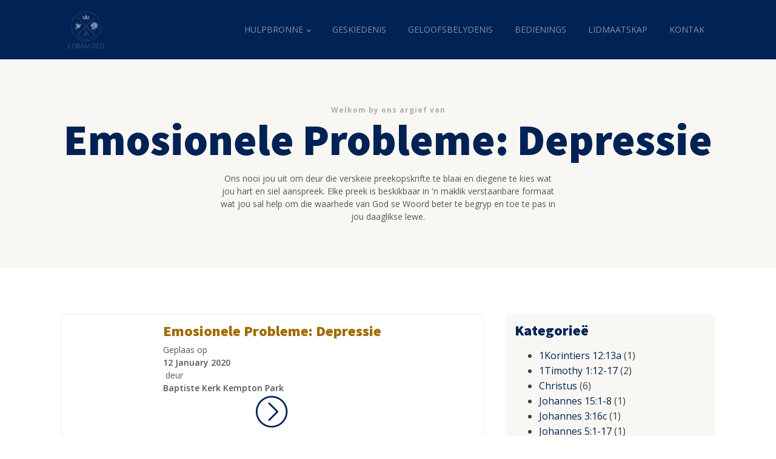

--- FILE ---
content_type: text/html; charset=UTF-8
request_url: https://baptistekerkkemptonpark.com/?wpv_sermons_category=depressie
body_size: 21967
content:
<!DOCTYPE html>
<html lang="en-ZA" prefix="og: https://ogp.me/ns#" >
<head>
<meta charset="UTF-8">
<meta name="viewport" content="width=device-width, initial-scale=1.0">
<!-- WP_HEAD() START -->
<link rel="preload" as="style" href="https://fonts.googleapis.com/css?family=Open+Sans:100,200,300,400,500,600,700,800,900|Source+Sans+Pro:100,200,300,400,500,600,700,800,900" >
<link rel="stylesheet" href="https://fonts.googleapis.com/css?family=Open+Sans:100,200,300,400,500,600,700,800,900|Source+Sans+Pro:100,200,300,400,500,600,700,800,900">

<!-- Search Engine Optimization by Rank Math PRO - https://rankmath.com/ -->
<title>Depressie - Baptistekerk Kemptonpark | Coram Deo</title>
<meta name="robots" content="index, follow, max-snippet:-1, max-video-preview:-1, max-image-preview:large"/>
<link rel="canonical" href="https://baptistekerkkemptonpark.com/?wpv_sermons_category=depressie" />
<meta property="og:locale" content="en_US" />
<meta property="og:type" content="article" />
<meta property="og:title" content="Depressie - Baptistekerk Kemptonpark | Coram Deo" />
<meta property="og:url" content="https://baptistekerkkemptonpark.com/?wpv_sermons_category=depressie" />
<meta property="og:site_name" content="Baptistekerk Kemptonpark | Coram Deo" />
<meta name="twitter:card" content="summary_large_image" />
<meta name="twitter:title" content="Depressie - Baptistekerk Kemptonpark | Coram Deo" />
<script type="application/ld+json" class="rank-math-schema-pro">{"@context":"https://schema.org","@graph":[{"@type":"Organization","@id":"https://baptistekerkkemptonpark.com/#organization","name":"Baptistekerk Kemptonpark | Coram Deo","url":"https://baptistekerkkemptonpark.com"},{"@type":"WebSite","@id":"https://baptistekerkkemptonpark.com/#website","url":"https://baptistekerkkemptonpark.com","name":"Baptistekerk Kemptonpark | Coram Deo","publisher":{"@id":"https://baptistekerkkemptonpark.com/#organization"},"inLanguage":"en-ZA"},{"@type":"CollectionPage","@id":"https://baptistekerkkemptonpark.com/?wpv_sermons_category=depressie#webpage","url":"https://baptistekerkkemptonpark.com/?wpv_sermons_category=depressie","name":"Depressie - Baptistekerk Kemptonpark | Coram Deo","isPartOf":{"@id":"https://baptistekerkkemptonpark.com/#website"},"inLanguage":"en-ZA"}]}</script>
<!-- /Rank Math WordPress SEO plugin -->

<link rel="alternate" type="application/rss+xml" title="Baptistekerk Kemptonpark | Coram Deo &raquo; Feed" href="https://baptistekerkkemptonpark.com/feed/" />
<link rel="alternate" type="application/rss+xml" title="Baptistekerk Kemptonpark | Coram Deo &raquo; Comments Feed" href="https://baptistekerkkemptonpark.com/comments/feed/" />
<link rel="alternate" type="application/rss+xml" title="Baptistekerk Kemptonpark | Coram Deo &raquo; Depressie Sermon Category Feed" href="https://baptistekerkkemptonpark.com/?wpv_sermons_category=depressie/feed/" />
<style id='wp-img-auto-sizes-contain-inline-css'>
img:is([sizes=auto i],[sizes^="auto," i]){contain-intrinsic-size:3000px 1500px}
/*# sourceURL=wp-img-auto-sizes-contain-inline-css */
</style>

<style id='wp-block-library-inline-css'>
:root{--wp-block-synced-color:#7a00df;--wp-block-synced-color--rgb:122,0,223;--wp-bound-block-color:var(--wp-block-synced-color);--wp-editor-canvas-background:#ddd;--wp-admin-theme-color:#007cba;--wp-admin-theme-color--rgb:0,124,186;--wp-admin-theme-color-darker-10:#006ba1;--wp-admin-theme-color-darker-10--rgb:0,107,160.5;--wp-admin-theme-color-darker-20:#005a87;--wp-admin-theme-color-darker-20--rgb:0,90,135;--wp-admin-border-width-focus:2px}@media (min-resolution:192dpi){:root{--wp-admin-border-width-focus:1.5px}}.wp-element-button{cursor:pointer}:root .has-very-light-gray-background-color{background-color:#eee}:root .has-very-dark-gray-background-color{background-color:#313131}:root .has-very-light-gray-color{color:#eee}:root .has-very-dark-gray-color{color:#313131}:root .has-vivid-green-cyan-to-vivid-cyan-blue-gradient-background{background:linear-gradient(135deg,#00d084,#0693e3)}:root .has-purple-crush-gradient-background{background:linear-gradient(135deg,#34e2e4,#4721fb 50%,#ab1dfe)}:root .has-hazy-dawn-gradient-background{background:linear-gradient(135deg,#faaca8,#dad0ec)}:root .has-subdued-olive-gradient-background{background:linear-gradient(135deg,#fafae1,#67a671)}:root .has-atomic-cream-gradient-background{background:linear-gradient(135deg,#fdd79a,#004a59)}:root .has-nightshade-gradient-background{background:linear-gradient(135deg,#330968,#31cdcf)}:root .has-midnight-gradient-background{background:linear-gradient(135deg,#020381,#2874fc)}:root{--wp--preset--font-size--normal:16px;--wp--preset--font-size--huge:42px}.has-regular-font-size{font-size:1em}.has-larger-font-size{font-size:2.625em}.has-normal-font-size{font-size:var(--wp--preset--font-size--normal)}.has-huge-font-size{font-size:var(--wp--preset--font-size--huge)}.has-text-align-center{text-align:center}.has-text-align-left{text-align:left}.has-text-align-right{text-align:right}.has-fit-text{white-space:nowrap!important}#end-resizable-editor-section{display:none}.aligncenter{clear:both}.items-justified-left{justify-content:flex-start}.items-justified-center{justify-content:center}.items-justified-right{justify-content:flex-end}.items-justified-space-between{justify-content:space-between}.screen-reader-text{border:0;clip-path:inset(50%);height:1px;margin:-1px;overflow:hidden;padding:0;position:absolute;width:1px;word-wrap:normal!important}.screen-reader-text:focus{background-color:#ddd;clip-path:none;color:#444;display:block;font-size:1em;height:auto;left:5px;line-height:normal;padding:15px 23px 14px;text-decoration:none;top:5px;width:auto;z-index:100000}html :where(.has-border-color){border-style:solid}html :where([style*=border-top-color]){border-top-style:solid}html :where([style*=border-right-color]){border-right-style:solid}html :where([style*=border-bottom-color]){border-bottom-style:solid}html :where([style*=border-left-color]){border-left-style:solid}html :where([style*=border-width]){border-style:solid}html :where([style*=border-top-width]){border-top-style:solid}html :where([style*=border-right-width]){border-right-style:solid}html :where([style*=border-bottom-width]){border-bottom-style:solid}html :where([style*=border-left-width]){border-left-style:solid}html :where(img[class*=wp-image-]){height:auto;max-width:100%}:where(figure){margin:0 0 1em}html :where(.is-position-sticky){--wp-admin--admin-bar--position-offset:var(--wp-admin--admin-bar--height,0px)}@media screen and (max-width:600px){html :where(.is-position-sticky){--wp-admin--admin-bar--position-offset:0px}}
/*# sourceURL=/wp-includes/css/dist/block-library/common.min.css */
</style>
<style id='classic-theme-styles-inline-css'>
/*! This file is auto-generated */
.wp-block-button__link{color:#fff;background-color:#32373c;border-radius:9999px;box-shadow:none;text-decoration:none;padding:calc(.667em + 2px) calc(1.333em + 2px);font-size:1.125em}.wp-block-file__button{background:#32373c;color:#fff;text-decoration:none}
/*# sourceURL=/wp-includes/css/classic-themes.min.css */
</style>
<style id='global-styles-inline-css'>
:root{--wp--preset--aspect-ratio--square: 1;--wp--preset--aspect-ratio--4-3: 4/3;--wp--preset--aspect-ratio--3-4: 3/4;--wp--preset--aspect-ratio--3-2: 3/2;--wp--preset--aspect-ratio--2-3: 2/3;--wp--preset--aspect-ratio--16-9: 16/9;--wp--preset--aspect-ratio--9-16: 9/16;--wp--preset--color--black: #000000;--wp--preset--color--cyan-bluish-gray: #abb8c3;--wp--preset--color--white: #ffffff;--wp--preset--color--pale-pink: #f78da7;--wp--preset--color--vivid-red: #cf2e2e;--wp--preset--color--luminous-vivid-orange: #ff6900;--wp--preset--color--luminous-vivid-amber: #fcb900;--wp--preset--color--light-green-cyan: #7bdcb5;--wp--preset--color--vivid-green-cyan: #00d084;--wp--preset--color--pale-cyan-blue: #8ed1fc;--wp--preset--color--vivid-cyan-blue: #0693e3;--wp--preset--color--vivid-purple: #9b51e0;--wp--preset--color--base: #FFFFFF;--wp--preset--color--contrast: #111111;--wp--preset--color--accent-1: #FFEE58;--wp--preset--color--accent-2: #F6CFF4;--wp--preset--color--accent-3: #503AA8;--wp--preset--color--accent-4: #686868;--wp--preset--color--accent-5: #FBFAF3;--wp--preset--color--accent-6: color-mix(in srgb, currentColor 20%, transparent);--wp--preset--gradient--vivid-cyan-blue-to-vivid-purple: linear-gradient(135deg,rgb(6,147,227) 0%,rgb(155,81,224) 100%);--wp--preset--gradient--light-green-cyan-to-vivid-green-cyan: linear-gradient(135deg,rgb(122,220,180) 0%,rgb(0,208,130) 100%);--wp--preset--gradient--luminous-vivid-amber-to-luminous-vivid-orange: linear-gradient(135deg,rgb(252,185,0) 0%,rgb(255,105,0) 100%);--wp--preset--gradient--luminous-vivid-orange-to-vivid-red: linear-gradient(135deg,rgb(255,105,0) 0%,rgb(207,46,46) 100%);--wp--preset--gradient--very-light-gray-to-cyan-bluish-gray: linear-gradient(135deg,rgb(238,238,238) 0%,rgb(169,184,195) 100%);--wp--preset--gradient--cool-to-warm-spectrum: linear-gradient(135deg,rgb(74,234,220) 0%,rgb(151,120,209) 20%,rgb(207,42,186) 40%,rgb(238,44,130) 60%,rgb(251,105,98) 80%,rgb(254,248,76) 100%);--wp--preset--gradient--blush-light-purple: linear-gradient(135deg,rgb(255,206,236) 0%,rgb(152,150,240) 100%);--wp--preset--gradient--blush-bordeaux: linear-gradient(135deg,rgb(254,205,165) 0%,rgb(254,45,45) 50%,rgb(107,0,62) 100%);--wp--preset--gradient--luminous-dusk: linear-gradient(135deg,rgb(255,203,112) 0%,rgb(199,81,192) 50%,rgb(65,88,208) 100%);--wp--preset--gradient--pale-ocean: linear-gradient(135deg,rgb(255,245,203) 0%,rgb(182,227,212) 50%,rgb(51,167,181) 100%);--wp--preset--gradient--electric-grass: linear-gradient(135deg,rgb(202,248,128) 0%,rgb(113,206,126) 100%);--wp--preset--gradient--midnight: linear-gradient(135deg,rgb(2,3,129) 0%,rgb(40,116,252) 100%);--wp--preset--font-size--small: 0.875rem;--wp--preset--font-size--medium: clamp(1rem, 1rem + ((1vw - 0.2rem) * 0.196), 1.125rem);--wp--preset--font-size--large: clamp(1.125rem, 1.125rem + ((1vw - 0.2rem) * 0.392), 1.375rem);--wp--preset--font-size--x-large: clamp(1.75rem, 1.75rem + ((1vw - 0.2rem) * 0.392), 2rem);--wp--preset--font-size--xx-large: clamp(2.15rem, 2.15rem + ((1vw - 0.2rem) * 1.333), 3rem);--wp--preset--font-family--manrope: Manrope, sans-serif;--wp--preset--font-family--fira-code: "Fira Code", monospace;--wp--preset--spacing--20: 10px;--wp--preset--spacing--30: 20px;--wp--preset--spacing--40: 30px;--wp--preset--spacing--50: clamp(30px, 5vw, 50px);--wp--preset--spacing--60: clamp(30px, 7vw, 70px);--wp--preset--spacing--70: clamp(50px, 7vw, 90px);--wp--preset--spacing--80: clamp(70px, 10vw, 140px);--wp--preset--shadow--natural: 6px 6px 9px rgba(0, 0, 0, 0.2);--wp--preset--shadow--deep: 12px 12px 50px rgba(0, 0, 0, 0.4);--wp--preset--shadow--sharp: 6px 6px 0px rgba(0, 0, 0, 0.2);--wp--preset--shadow--outlined: 6px 6px 0px -3px rgb(255, 255, 255), 6px 6px rgb(0, 0, 0);--wp--preset--shadow--crisp: 6px 6px 0px rgb(0, 0, 0);}:root :where(.is-layout-flow) > :first-child{margin-block-start: 0;}:root :where(.is-layout-flow) > :last-child{margin-block-end: 0;}:root :where(.is-layout-flow) > *{margin-block-start: 1.2rem;margin-block-end: 0;}:root :where(.is-layout-constrained) > :first-child{margin-block-start: 0;}:root :where(.is-layout-constrained) > :last-child{margin-block-end: 0;}:root :where(.is-layout-constrained) > *{margin-block-start: 1.2rem;margin-block-end: 0;}:root :where(.is-layout-flex){gap: 1.2rem;}:root :where(.is-layout-grid){gap: 1.2rem;}body .is-layout-flex{display: flex;}.is-layout-flex{flex-wrap: wrap;align-items: center;}.is-layout-flex > :is(*, div){margin: 0;}body .is-layout-grid{display: grid;}.is-layout-grid > :is(*, div){margin: 0;}:root :where(.wp-block-columns-is-layout-flow) > :first-child{margin-block-start: 0;}:root :where(.wp-block-columns-is-layout-flow) > :last-child{margin-block-end: 0;}:root :where(.wp-block-columns-is-layout-flow) > *{margin-block-start: var(--wp--preset--spacing--50);margin-block-end: 0;}:root :where(.wp-block-columns-is-layout-constrained) > :first-child{margin-block-start: 0;}:root :where(.wp-block-columns-is-layout-constrained) > :last-child{margin-block-end: 0;}:root :where(.wp-block-columns-is-layout-constrained) > *{margin-block-start: var(--wp--preset--spacing--50);margin-block-end: 0;}:root :where(.wp-block-columns-is-layout-flex){gap: var(--wp--preset--spacing--50);}:root :where(.wp-block-columns-is-layout-grid){gap: var(--wp--preset--spacing--50);}.has-black-color{color: var(--wp--preset--color--black) !important;}.has-cyan-bluish-gray-color{color: var(--wp--preset--color--cyan-bluish-gray) !important;}.has-white-color{color: var(--wp--preset--color--white) !important;}.has-pale-pink-color{color: var(--wp--preset--color--pale-pink) !important;}.has-vivid-red-color{color: var(--wp--preset--color--vivid-red) !important;}.has-luminous-vivid-orange-color{color: var(--wp--preset--color--luminous-vivid-orange) !important;}.has-luminous-vivid-amber-color{color: var(--wp--preset--color--luminous-vivid-amber) !important;}.has-light-green-cyan-color{color: var(--wp--preset--color--light-green-cyan) !important;}.has-vivid-green-cyan-color{color: var(--wp--preset--color--vivid-green-cyan) !important;}.has-pale-cyan-blue-color{color: var(--wp--preset--color--pale-cyan-blue) !important;}.has-vivid-cyan-blue-color{color: var(--wp--preset--color--vivid-cyan-blue) !important;}.has-vivid-purple-color{color: var(--wp--preset--color--vivid-purple) !important;}.has-black-background-color{background-color: var(--wp--preset--color--black) !important;}.has-cyan-bluish-gray-background-color{background-color: var(--wp--preset--color--cyan-bluish-gray) !important;}.has-white-background-color{background-color: var(--wp--preset--color--white) !important;}.has-pale-pink-background-color{background-color: var(--wp--preset--color--pale-pink) !important;}.has-vivid-red-background-color{background-color: var(--wp--preset--color--vivid-red) !important;}.has-luminous-vivid-orange-background-color{background-color: var(--wp--preset--color--luminous-vivid-orange) !important;}.has-luminous-vivid-amber-background-color{background-color: var(--wp--preset--color--luminous-vivid-amber) !important;}.has-light-green-cyan-background-color{background-color: var(--wp--preset--color--light-green-cyan) !important;}.has-vivid-green-cyan-background-color{background-color: var(--wp--preset--color--vivid-green-cyan) !important;}.has-pale-cyan-blue-background-color{background-color: var(--wp--preset--color--pale-cyan-blue) !important;}.has-vivid-cyan-blue-background-color{background-color: var(--wp--preset--color--vivid-cyan-blue) !important;}.has-vivid-purple-background-color{background-color: var(--wp--preset--color--vivid-purple) !important;}.has-black-border-color{border-color: var(--wp--preset--color--black) !important;}.has-cyan-bluish-gray-border-color{border-color: var(--wp--preset--color--cyan-bluish-gray) !important;}.has-white-border-color{border-color: var(--wp--preset--color--white) !important;}.has-pale-pink-border-color{border-color: var(--wp--preset--color--pale-pink) !important;}.has-vivid-red-border-color{border-color: var(--wp--preset--color--vivid-red) !important;}.has-luminous-vivid-orange-border-color{border-color: var(--wp--preset--color--luminous-vivid-orange) !important;}.has-luminous-vivid-amber-border-color{border-color: var(--wp--preset--color--luminous-vivid-amber) !important;}.has-light-green-cyan-border-color{border-color: var(--wp--preset--color--light-green-cyan) !important;}.has-vivid-green-cyan-border-color{border-color: var(--wp--preset--color--vivid-green-cyan) !important;}.has-pale-cyan-blue-border-color{border-color: var(--wp--preset--color--pale-cyan-blue) !important;}.has-vivid-cyan-blue-border-color{border-color: var(--wp--preset--color--vivid-cyan-blue) !important;}.has-vivid-purple-border-color{border-color: var(--wp--preset--color--vivid-purple) !important;}.has-vivid-cyan-blue-to-vivid-purple-gradient-background{background: var(--wp--preset--gradient--vivid-cyan-blue-to-vivid-purple) !important;}.has-light-green-cyan-to-vivid-green-cyan-gradient-background{background: var(--wp--preset--gradient--light-green-cyan-to-vivid-green-cyan) !important;}.has-luminous-vivid-amber-to-luminous-vivid-orange-gradient-background{background: var(--wp--preset--gradient--luminous-vivid-amber-to-luminous-vivid-orange) !important;}.has-luminous-vivid-orange-to-vivid-red-gradient-background{background: var(--wp--preset--gradient--luminous-vivid-orange-to-vivid-red) !important;}.has-very-light-gray-to-cyan-bluish-gray-gradient-background{background: var(--wp--preset--gradient--very-light-gray-to-cyan-bluish-gray) !important;}.has-cool-to-warm-spectrum-gradient-background{background: var(--wp--preset--gradient--cool-to-warm-spectrum) !important;}.has-blush-light-purple-gradient-background{background: var(--wp--preset--gradient--blush-light-purple) !important;}.has-blush-bordeaux-gradient-background{background: var(--wp--preset--gradient--blush-bordeaux) !important;}.has-luminous-dusk-gradient-background{background: var(--wp--preset--gradient--luminous-dusk) !important;}.has-pale-ocean-gradient-background{background: var(--wp--preset--gradient--pale-ocean) !important;}.has-electric-grass-gradient-background{background: var(--wp--preset--gradient--electric-grass) !important;}.has-midnight-gradient-background{background: var(--wp--preset--gradient--midnight) !important;}.has-small-font-size{font-size: var(--wp--preset--font-size--small) !important;}.has-medium-font-size{font-size: var(--wp--preset--font-size--medium) !important;}.has-large-font-size{font-size: var(--wp--preset--font-size--large) !important;}.has-x-large-font-size{font-size: var(--wp--preset--font-size--x-large) !important;}
/*# sourceURL=global-styles-inline-css */
</style>
<link rel='stylesheet' id='oxygen-css' href='https://baptistekerkkemptonpark.com/wp-content/plugins/oxygen/component-framework/oxygen.css?ver=4.9.5' media='all' />
<link rel='stylesheet' id='core-sss-css' href='https://baptistekerkkemptonpark.com/wp-content/plugins/oxy-ninja/public/css/core-sss.min.css?ver=3.5.3' media='all' />
<link rel='stylesheet' id='splide-css' href='https://baptistekerkkemptonpark.com/wp-content/plugins/oxy-ninja/public/css/splide.min.css?ver=4.0.14' media='all' />
<script src="https://baptistekerkkemptonpark.com/wp-includes/js/jquery/jquery.min.js?ver=3.7.1" id="jquery-core-js"></script>
<script src="https://baptistekerkkemptonpark.com/wp-content/plugins/oxy-ninja/public/js/splide/splide.min.js?ver=4.0.14" id="splide-js"></script>
<script src="https://baptistekerkkemptonpark.com/wp-content/plugins/oxy-ninja/public/js/splide/splide-extension-auto-scroll.min.js?ver=0.5.2" id="splide-autoscroll-js"></script>
<link rel="https://api.w.org/" href="https://baptistekerkkemptonpark.com/wp-json/" /><link rel="EditURI" type="application/rsd+xml" title="RSD" href="https://baptistekerkkemptonpark.com/xmlrpc.php?rsd" />
<meta name="generator" content="WordPress 6.9" />
<style class='wp-fonts-local'>
@font-face{font-family:Manrope;font-style:normal;font-weight:200 800;font-display:fallback;src:url('https://baptistekerkkemptonpark.com/wp-content/themes/oxygen-is-not-a-theme/assets/fonts/manrope/Manrope-VariableFont_wght.woff2') format('woff2');}
@font-face{font-family:"Fira Code";font-style:normal;font-weight:300 700;font-display:fallback;src:url('https://baptistekerkkemptonpark.com/wp-content/themes/oxygen-is-not-a-theme/assets/fonts/fira-code/FiraCode-VariableFont_wght.woff2') format('woff2');}
</style>
<link rel="icon" href="https://baptistekerkkemptonpark.com/wp-content/uploads/2023/06/cropped-coram-deo-favicon-150x150.png" sizes="32x32" />
<link rel="icon" href="https://baptistekerkkemptonpark.com/wp-content/uploads/2023/06/cropped-coram-deo-favicon-300x300.png" sizes="192x192" />
<link rel="apple-touch-icon" href="https://baptistekerkkemptonpark.com/wp-content/uploads/2023/06/cropped-coram-deo-favicon-300x300.png" />
<meta name="msapplication-TileImage" content="https://baptistekerkkemptonpark.com/wp-content/uploads/2023/06/cropped-coram-deo-favicon-300x300.png" />
<link rel='stylesheet' id='oxygen-cache-989829-css' href='//baptistekerkkemptonpark.com/wp-content/uploads/oxygen/css/989829.css?cache=1687611164&#038;ver=6.9' media='all' />
<link rel='stylesheet' id='oxygen-cache-989826-css' href='//baptistekerkkemptonpark.com/wp-content/uploads/oxygen/css/989826.css?cache=1719738408&#038;ver=6.9' media='all' />
<link rel='stylesheet' id='oxygen-cache-989824-css' href='//baptistekerkkemptonpark.com/wp-content/uploads/oxygen/css/989824.css?cache=1688923922&#038;ver=6.9' media='all' />
<link rel='stylesheet' id='oxygen-cache-989845-css' href='//baptistekerkkemptonpark.com/wp-content/uploads/oxygen/css/989845.css?cache=1687611163&#038;ver=6.9' media='all' />
<link rel='stylesheet' id='oxygen-universal-styles-css' href='//baptistekerkkemptonpark.com/wp-content/uploads/oxygen/css/universal.css?cache=1736341615&#038;ver=6.9' media='all' />
<!-- END OF WP_HEAD() -->
</head>
<body class="archive tax-wpv_sermons_category term-depressie term-425 wp-embed-responsive wp-theme-oxygen-is-not-a-theme  oxygen-body" >




						<div id="div_block-92-989824" class="ct-div-block c-middle-center c-bg-dark c-relative" ><div id="div_block-94-989824" class="ct-div-block c-max-width-320 c-center" ><img  id="image-95-989824" alt="Coram Deo Cover Image" src="https://baptistekerkkemptonpark.com/wp-content/uploads/2023/06/coram-deo-cover-image.jpg" class="ct-image" srcset="https://baptistekerkkemptonpark.com/wp-content/uploads/2023/06/coram-deo-cover-image.jpg 1280w, https://baptistekerkkemptonpark.com/wp-content/uploads/2023/06/coram-deo-cover-image-300x300.jpg 300w, https://baptistekerkkemptonpark.com/wp-content/uploads/2023/06/coram-deo-cover-image-1024x1024.jpg 1024w, https://baptistekerkkemptonpark.com/wp-content/uploads/2023/06/coram-deo-cover-image-150x150.jpg 150w" sizes="(max-width: 1280px) 100vw, 1280px" /><h4 id="headline-96-989824" class="ct-headline c-h4 c-text-light">Coming soon...</h4></div><div id="div_block-97-989824" class="ct-div-block c-transition c-max-width-480" ><div id="fancy_icon-98-989824" class="ct-fancy-icon c-margin-bottom-m c-text-light" ><svg id="svg-fancy_icon-98-989824"><use xlink:href="#OxyNinjaCoreicon-lock-square"></use></svg></div>
                <div id="_login_form-99-989824" class="oxy-login-form c-bg-light-alt c-rounded c-padding-s" >
                <form name="loginform" id="loginform" action="https://baptistekerkkemptonpark.com/wp-login.php" method="post"><p class="login-username">
				<label for="user_login">Username or Email Address</label>
				<input type="text" name="log" id="user_login" autocomplete="username" class="input" value="" size="20" />
			</p><p class="login-password">
				<label for="user_pass">Password</label>
				<input type="password" name="pwd" id="user_pass" autocomplete="current-password" spellcheck="false" class="input" value="" size="20" />
			</p><p class="login-remember"><label><input name="rememberme" type="checkbox" id="rememberme" value="forever" /> Remember Me</label></p><p class="login-submit">
				<input type="submit" name="wp-submit" id="wp-submit" class="button button-primary" value="Log In" />
				<input type="hidden" name="redirect_to" value="https://baptistekerkkemptonpark.com/?wpv_sermons_category=depressie" />
			</p></form>                </div>
        
        </div></div><div id="div_block-87-989824" class="ct-div-block" ><header id="_header-32-989824" class="oxy-header-wrapper oxy-overlay-header oxy-header c-full-width" ><div id="_header_row-33-989824" class="oxy-header-row" ><div class="oxy-header-container"><div id="_header_left-34-989824" class="oxy-header-left" ><a id="link-41-989824" class="ct-link" href="/" target="_self"  ><img id="image-42-989824" alt="Coram Deo Logo" src="https://baptistekerkkemptonpark.com/wp-content/uploads/2023/06/coram-deo-logo@2x.png" class="ct-image" /></a></div><div id="_header_center-35-989824" class="oxy-header-center" ></div><div id="_header_right-47-989824" class="oxy-header-right" ><nav id="_nav_menu-17-989826" class="oxy-nav-menu  oxy-nav-menu-dropdowns oxy-nav-menu-dropdown-arrow oxy-nav-menu-responsive-dropdowns" ><div class='oxy-menu-toggle'><div class='oxy-nav-menu-hamburger-wrap'><div class='oxy-nav-menu-hamburger'><div class='oxy-nav-menu-hamburger-line'></div><div class='oxy-nav-menu-hamburger-line'></div><div class='oxy-nav-menu-hamburger-line'></div></div></div></div><div class="menu-header-menu-container"><ul id="menu-header-menu" class="oxy-nav-menu-list"><li id="menu-item-990284" class="menu-item menu-item-type-custom menu-item-object-custom menu-item-has-children menu-item-990284"><a href="#">Hulpbronne</a>
<ul class="sub-menu">
	<li id="menu-item-990278" class="menu-item menu-item-type-post_type menu-item-object-page menu-item-990278"><a href="https://baptistekerkkemptonpark.com/preke/">Preke</a></li>
	<li id="menu-item-990287" class="menu-item menu-item-type-post_type menu-item-object-page menu-item-990287"><a href="https://baptistekerkkemptonpark.com/boeke/">Boeke</a></li>
</ul>
</li>
<li id="menu-item-990279" class="menu-item menu-item-type-post_type menu-item-object-page menu-item-990279"><a href="https://baptistekerkkemptonpark.com/geskiedenis/">Geskiedenis</a></li>
<li id="menu-item-990280" class="menu-item menu-item-type-post_type menu-item-object-page menu-item-990280"><a href="https://baptistekerkkemptonpark.com/geloofsbelydenis/">Geloofsbelydenis</a></li>
<li id="menu-item-990281" class="menu-item menu-item-type-post_type menu-item-object-page menu-item-990281"><a href="https://baptistekerkkemptonpark.com/bedienings/">Bedienings</a></li>
<li id="menu-item-990282" class="menu-item menu-item-type-post_type menu-item-object-page menu-item-990282"><a href="https://baptistekerkkemptonpark.com/lidmaatskap/">Lidmaatskap</a></li>
<li id="menu-item-990283" class="menu-item menu-item-type-post_type menu-item-object-page menu-item-990283"><a href="https://baptistekerkkemptonpark.com/kontak/">Kontak</a></li>
</ul></div></nav></div></div></div></header>
		<section id="section-7-7123" class=" ct-section" ><div class="ct-section-inner-wrap"><div id="text_block-8-7123" class="ct-text-block winery-subheading" >Welkom by ons argief van</div><h1 id="headline-11-7123" class="ct-headline winery-heading-one c-margin-bottom-s"><span id="span-12-7123" class="ct-span" >Emosionele Probleme: Depressie</span></h1><div id="text_block-10-7123" class="ct-text-block winery-body-text" >Ons nooi jou uit om deur die verskeie preekopskrifte te blaai en diegene te kies wat jou hart en siel aanspreek. Elke preek is beskikbaar in 'n maklik verstaanbare formaat wat jou sal help om die waarhede van God se Woord beter te begryp en toe te pas in jou daaglikse lewe.</div></div></section><section id="section-152-7123" class=" ct-section" ><div class="ct-section-inner-wrap"><div id="div_block-153-7123" class="ct-div-block c-columns-m-1 c-columns-gap-l c-columns-3-1" ><div id="div_block-154-7123" class="ct-div-block" ><div id="_dynamic_list-29-7123" class="oxy-dynamic-list"><div id="div_block-30-7123-1" class="ct-div-block " data-id="div_block-30-7123"><a id="link-245-7123-1" class="ct-link c-full-width c-padding-s c-border-light c-rounded c-transition" href="https://baptistekerkkemptonpark.com/sermon/emosionele-probleme-depressie/" target="_self" data-id="link-245-7123"><div id="div_block-131-7123-1" class="ct-div-block" data-id="div_block-131-7123"><h1 id="headline-60-7123-1" class="ct-headline winery-heading-four c-margin-bottom-xs" data-id="headline-60-7123"><span id="span-61-7123-1" class="ct-span" data-id="span-61-7123">Emosionele Probleme: Depressie</span></h1><div id="div_block-32-7123-1" class="ct-div-block winery-body-text" data-id="div_block-32-7123"><div id="text_block-48-7123-1" class="ct-text-block " data-id="text_block-48-7123">Geplaas op&nbsp;</div><div id="text_block-158-7123-1" class="ct-text-block c-bold" data-id="text_block-158-7123"><span id="span-159-7123-1" class="ct-span" data-id="span-159-7123">12 January 2020</span></div><div id="text_block-185-7123-1" class="ct-text-block " data-id="text_block-185-7123">&nbsp;deur&nbsp;</div><div id="text_block-200-7123-1" class="ct-text-block c-bold" data-id="text_block-200-7123"><span id="span-201-7123-1" class="ct-span" data-id="span-201-7123">Baptiste Kerk Kempton Park</span></div></div></div><div id="fancy_icon-227-7123-1" class="ct-fancy-icon" data-id="fancy_icon-227-7123"><svg id="svg-fancy_icon-227-7123-1" data-id="svg-fancy_icon-227-7123"><use xlink:href="#Lineariconsicon-chevron-right-circle"></use></svg></div></a></div><div id="div_block-30-7123-2" class="ct-div-block " data-id="div_block-30-7123"><a id="link-245-7123-2" class="ct-link c-full-width c-padding-s c-border-light c-rounded c-transition" href="https://baptistekerkkemptonpark.com/sermon/hoe-om-depressiewe-mense-en-gays-te-beraad/" target="_self" data-id="link-245-7123"><div id="div_block-131-7123-2" class="ct-div-block" data-id="div_block-131-7123"><h1 id="headline-60-7123-2" class="ct-headline winery-heading-four c-margin-bottom-xs" data-id="headline-60-7123"><span id="span-61-7123-2" class="ct-span" data-id="span-61-7123">Hoe om depressiewe mense en gays te beraad</span></h1><div id="div_block-32-7123-2" class="ct-div-block winery-body-text" data-id="div_block-32-7123"><div id="text_block-48-7123-2" class="ct-text-block " data-id="text_block-48-7123">Geplaas op&nbsp;</div><div id="text_block-158-7123-2" class="ct-text-block c-bold" data-id="text_block-158-7123"><span id="span-159-7123-2" class="ct-span" data-id="span-159-7123">22 September 2018</span></div><div id="text_block-185-7123-2" class="ct-text-block " data-id="text_block-185-7123">&nbsp;deur&nbsp;</div><div id="text_block-200-7123-2" class="ct-text-block c-bold" data-id="text_block-200-7123"><span id="span-201-7123-2" class="ct-span" data-id="span-201-7123">Baptiste Kerk Kempton Park</span></div></div></div><div id="fancy_icon-227-7123-2" class="ct-fancy-icon" data-id="fancy_icon-227-7123"><svg id="svg-fancy_icon-227-7123-2" data-id="svg-fancy_icon-227-7123"><use xlink:href="#Lineariconsicon-chevron-right-circle"></use></svg></div></a></div><div id="div_block-30-7123-3" class="ct-div-block " data-id="div_block-30-7123"><a id="link-245-7123-3" class="ct-link c-full-width c-padding-s c-border-light c-rounded c-transition" href="https://baptistekerkkemptonpark.com/sermon/die-blydskap-en-vrede-wat-jesus-gee/" target="_self" data-id="link-245-7123"><div id="div_block-131-7123-3" class="ct-div-block" data-id="div_block-131-7123"><h1 id="headline-60-7123-3" class="ct-headline winery-heading-four c-margin-bottom-xs" data-id="headline-60-7123"><span id="span-61-7123-3" class="ct-span" data-id="span-61-7123">Die blydskap en vrede wat Jesus gee</span></h1><div id="div_block-32-7123-3" class="ct-div-block winery-body-text" data-id="div_block-32-7123"><div id="text_block-48-7123-3" class="ct-text-block " data-id="text_block-48-7123">Geplaas op&nbsp;</div><div id="text_block-158-7123-3" class="ct-text-block c-bold" data-id="text_block-158-7123"><span id="span-159-7123-3" class="ct-span" data-id="span-159-7123">21 January 2017</span></div><div id="text_block-185-7123-3" class="ct-text-block " data-id="text_block-185-7123">&nbsp;deur&nbsp;</div><div id="text_block-200-7123-3" class="ct-text-block c-bold" data-id="text_block-200-7123"><span id="span-201-7123-3" class="ct-span" data-id="span-201-7123">Baptiste Kerk Kempton Park</span></div></div></div><div id="fancy_icon-227-7123-3" class="ct-fancy-icon" data-id="fancy_icon-227-7123"><svg id="svg-fancy_icon-227-7123-3" data-id="svg-fancy_icon-227-7123"><use xlink:href="#Lineariconsicon-chevron-right-circle"></use></svg></div></a></div><div id="div_block-30-7123-4" class="ct-div-block " data-id="div_block-30-7123"><a id="link-245-7123-4" class="ct-link c-full-width c-padding-s c-border-light c-rounded c-transition" href="https://baptistekerkkemptonpark.com/sermon/laat-u-koninkryk-kom/" target="_self" data-id="link-245-7123"><div id="div_block-131-7123-4" class="ct-div-block" data-id="div_block-131-7123"><h1 id="headline-60-7123-4" class="ct-headline winery-heading-four c-margin-bottom-xs" data-id="headline-60-7123"><span id="span-61-7123-4" class="ct-span" data-id="span-61-7123">Laat U Koninkryk kom</span></h1><div id="div_block-32-7123-4" class="ct-div-block winery-body-text" data-id="div_block-32-7123"><div id="text_block-48-7123-4" class="ct-text-block " data-id="text_block-48-7123">Geplaas op&nbsp;</div><div id="text_block-158-7123-4" class="ct-text-block c-bold" data-id="text_block-158-7123"><span id="span-159-7123-4" class="ct-span" data-id="span-159-7123">8 December 2016</span></div><div id="text_block-185-7123-4" class="ct-text-block " data-id="text_block-185-7123">&nbsp;deur&nbsp;</div><div id="text_block-200-7123-4" class="ct-text-block c-bold" data-id="text_block-200-7123"><span id="span-201-7123-4" class="ct-span" data-id="span-201-7123">Baptiste Kerk Kempton Park</span></div></div></div><div id="fancy_icon-227-7123-4" class="ct-fancy-icon" data-id="fancy_icon-227-7123"><svg id="svg-fancy_icon-227-7123-4" data-id="svg-fancy_icon-227-7123"><use xlink:href="#Lineariconsicon-chevron-right-circle"></use></svg></div></a></div><div id="div_block-30-7123-5" class="ct-div-block " data-id="div_block-30-7123"><a id="link-245-7123-5" class="ct-link c-full-width c-padding-s c-border-light c-rounded c-transition" href="https://baptistekerkkemptonpark.com/sermon/n-oop-brief-aan-kompromerende-kerke/" target="_self" data-id="link-245-7123"><div id="div_block-131-7123-5" class="ct-div-block" data-id="div_block-131-7123"><h1 id="headline-60-7123-5" class="ct-headline winery-heading-four c-margin-bottom-xs" data-id="headline-60-7123"><span id="span-61-7123-5" class="ct-span" data-id="span-61-7123">&lsquo;n Oop brief aan kompromerende kerke</span></h1><div id="div_block-32-7123-5" class="ct-div-block winery-body-text" data-id="div_block-32-7123"><div id="text_block-48-7123-5" class="ct-text-block " data-id="text_block-48-7123">Geplaas op&nbsp;</div><div id="text_block-158-7123-5" class="ct-text-block c-bold" data-id="text_block-158-7123"><span id="span-159-7123-5" class="ct-span" data-id="span-159-7123">1 July 2016</span></div><div id="text_block-185-7123-5" class="ct-text-block " data-id="text_block-185-7123">&nbsp;deur&nbsp;</div><div id="text_block-200-7123-5" class="ct-text-block c-bold" data-id="text_block-200-7123"><span id="span-201-7123-5" class="ct-span" data-id="span-201-7123">Baptiste Kerk Kempton Park</span></div></div></div><div id="fancy_icon-227-7123-5" class="ct-fancy-icon" data-id="fancy_icon-227-7123"><svg id="svg-fancy_icon-227-7123-5" data-id="svg-fancy_icon-227-7123"><use xlink:href="#Lineariconsicon-chevron-right-circle"></use></svg></div></a></div><div id="div_block-30-7123-6" class="ct-div-block " data-id="div_block-30-7123"><a id="link-245-7123-6" class="ct-link c-full-width c-padding-s c-border-light c-rounded c-transition" href="https://baptistekerkkemptonpark.com/sermon/wat-is-ware-godsdiens/" target="_self" data-id="link-245-7123"><div id="div_block-131-7123-6" class="ct-div-block" data-id="div_block-131-7123"><h1 id="headline-60-7123-6" class="ct-headline winery-heading-four c-margin-bottom-xs" data-id="headline-60-7123"><span id="span-61-7123-6" class="ct-span" data-id="span-61-7123">Wat is ware godsdiens?</span></h1><div id="div_block-32-7123-6" class="ct-div-block winery-body-text" data-id="div_block-32-7123"><div id="text_block-48-7123-6" class="ct-text-block " data-id="text_block-48-7123">Geplaas op&nbsp;</div><div id="text_block-158-7123-6" class="ct-text-block c-bold" data-id="text_block-158-7123"><span id="span-159-7123-6" class="ct-span" data-id="span-159-7123">29 May 2014</span></div><div id="text_block-185-7123-6" class="ct-text-block " data-id="text_block-185-7123">&nbsp;deur&nbsp;</div><div id="text_block-200-7123-6" class="ct-text-block c-bold" data-id="text_block-200-7123"><span id="span-201-7123-6" class="ct-span" data-id="span-201-7123">Baptiste Kerk Kempton Park</span></div></div></div><div id="fancy_icon-227-7123-6" class="ct-fancy-icon" data-id="fancy_icon-227-7123"><svg id="svg-fancy_icon-227-7123-6" data-id="svg-fancy_icon-227-7123"><use xlink:href="#Lineariconsicon-chevron-right-circle"></use></svg></div></a></div><div id="div_block-30-7123-7" class="ct-div-block " data-id="div_block-30-7123"><a id="link-245-7123-7" class="ct-link c-full-width c-padding-s c-border-light c-rounded c-transition" href="https://baptistekerkkemptonpark.com/sermon/van-twyfel-tot-geloof-2/" target="_self" data-id="link-245-7123"><div id="div_block-131-7123-7" class="ct-div-block" data-id="div_block-131-7123"><h1 id="headline-60-7123-7" class="ct-headline winery-heading-four c-margin-bottom-xs" data-id="headline-60-7123"><span id="span-61-7123-7" class="ct-span" data-id="span-61-7123">Van twyfel tot geloof</span></h1><div id="div_block-32-7123-7" class="ct-div-block winery-body-text" data-id="div_block-32-7123"><div id="text_block-48-7123-7" class="ct-text-block " data-id="text_block-48-7123">Geplaas op&nbsp;</div><div id="text_block-158-7123-7" class="ct-text-block c-bold" data-id="text_block-158-7123"><span id="span-159-7123-7" class="ct-span" data-id="span-159-7123">26 April 2014</span></div><div id="text_block-185-7123-7" class="ct-text-block " data-id="text_block-185-7123">&nbsp;deur&nbsp;</div><div id="text_block-200-7123-7" class="ct-text-block c-bold" data-id="text_block-200-7123"><span id="span-201-7123-7" class="ct-span" data-id="span-201-7123">Baptiste Kerk Kempton Park</span></div></div></div><div id="fancy_icon-227-7123-7" class="ct-fancy-icon" data-id="fancy_icon-227-7123"><svg id="svg-fancy_icon-227-7123-7" data-id="svg-fancy_icon-227-7123"><use xlink:href="#Lineariconsicon-chevron-right-circle"></use></svg></div></a></div><div id="div_block-30-7123-8" class="ct-div-block " data-id="div_block-30-7123"><a id="link-245-7123-8" class="ct-link c-full-width c-padding-s c-border-light c-rounded c-transition" href="https://baptistekerkkemptonpark.com/sermon/n-oplossing-vir-depressie/" target="_self" data-id="link-245-7123"><div id="div_block-131-7123-8" class="ct-div-block" data-id="div_block-131-7123"><h1 id="headline-60-7123-8" class="ct-headline winery-heading-four c-margin-bottom-xs" data-id="headline-60-7123"><span id="span-61-7123-8" class="ct-span" data-id="span-61-7123">'n Oplossing vir depressie</span></h1><div id="div_block-32-7123-8" class="ct-div-block winery-body-text" data-id="div_block-32-7123"><div id="text_block-48-7123-8" class="ct-text-block " data-id="text_block-48-7123">Geplaas op&nbsp;</div><div id="text_block-158-7123-8" class="ct-text-block c-bold" data-id="text_block-158-7123"><span id="span-159-7123-8" class="ct-span" data-id="span-159-7123">18 January 2013</span></div><div id="text_block-185-7123-8" class="ct-text-block " data-id="text_block-185-7123">&nbsp;deur&nbsp;</div><div id="text_block-200-7123-8" class="ct-text-block c-bold" data-id="text_block-200-7123"><span id="span-201-7123-8" class="ct-span" data-id="span-201-7123">Baptiste Kerk Kempton Park</span></div></div></div><div id="fancy_icon-227-7123-8" class="ct-fancy-icon" data-id="fancy_icon-227-7123"><svg id="svg-fancy_icon-227-7123-8" data-id="svg-fancy_icon-227-7123"><use xlink:href="#Lineariconsicon-chevron-right-circle"></use></svg></div></a></div><div id="div_block-30-7123-9" class="ct-div-block " data-id="div_block-30-7123"><a id="link-245-7123-9" class="ct-link c-full-width c-padding-s c-border-light c-rounded c-transition" href="https://baptistekerkkemptonpark.com/sermon/n-lafenis-vir-jou-siel/" target="_self" data-id="link-245-7123"><div id="div_block-131-7123-9" class="ct-div-block" data-id="div_block-131-7123"><h1 id="headline-60-7123-9" class="ct-headline winery-heading-four c-margin-bottom-xs" data-id="headline-60-7123"><span id="span-61-7123-9" class="ct-span" data-id="span-61-7123">'n Lafenis vir jou siel</span></h1><div id="div_block-32-7123-9" class="ct-div-block winery-body-text" data-id="div_block-32-7123"><div id="text_block-48-7123-9" class="ct-text-block " data-id="text_block-48-7123">Geplaas op&nbsp;</div><div id="text_block-158-7123-9" class="ct-text-block c-bold" data-id="text_block-158-7123"><span id="span-159-7123-9" class="ct-span" data-id="span-159-7123">24 November 2012</span></div><div id="text_block-185-7123-9" class="ct-text-block " data-id="text_block-185-7123">&nbsp;deur&nbsp;</div><div id="text_block-200-7123-9" class="ct-text-block c-bold" data-id="text_block-200-7123"><span id="span-201-7123-9" class="ct-span" data-id="span-201-7123">Baptiste Kerk Kempton Park</span></div></div></div><div id="fancy_icon-227-7123-9" class="ct-fancy-icon" data-id="fancy_icon-227-7123"><svg id="svg-fancy_icon-227-7123-9" data-id="svg-fancy_icon-227-7123"><use xlink:href="#Lineariconsicon-chevron-right-circle"></use></svg></div></a></div><div id="div_block-30-7123-10" class="ct-div-block " data-id="div_block-30-7123"><a id="link-245-7123-10" class="ct-link c-full-width c-padding-s c-border-light c-rounded c-transition" href="https://baptistekerkkemptonpark.com/sermon/van-dank-tot-depressie/" target="_self" data-id="link-245-7123"><div id="div_block-131-7123-10" class="ct-div-block" data-id="div_block-131-7123"><h1 id="headline-60-7123-10" class="ct-headline winery-heading-four c-margin-bottom-xs" data-id="headline-60-7123"><span id="span-61-7123-10" class="ct-span" data-id="span-61-7123">Van depressie tot dank</span></h1><div id="div_block-32-7123-10" class="ct-div-block winery-body-text" data-id="div_block-32-7123"><div id="text_block-48-7123-10" class="ct-text-block " data-id="text_block-48-7123">Geplaas op&nbsp;</div><div id="text_block-158-7123-10" class="ct-text-block c-bold" data-id="text_block-158-7123"><span id="span-159-7123-10" class="ct-span" data-id="span-159-7123">11 November 2012</span></div><div id="text_block-185-7123-10" class="ct-text-block " data-id="text_block-185-7123">&nbsp;deur&nbsp;</div><div id="text_block-200-7123-10" class="ct-text-block c-bold" data-id="text_block-200-7123"><span id="span-201-7123-10" class="ct-span" data-id="span-201-7123">Baptiste Kerk Kempton Park</span></div></div></div><div id="fancy_icon-227-7123-10" class="ct-fancy-icon" data-id="fancy_icon-227-7123"><svg id="svg-fancy_icon-227-7123-10" data-id="svg-fancy_icon-227-7123"><use xlink:href="#Lineariconsicon-chevron-right-circle"></use></svg></div></a></div>                    
                                            
                                        
                    </div>
</div><div id="div_block-155-7123" class="ct-div-block " ><div id="widget-28-7123" class="ct-widget c-padding-s c-rounded" ><div class="widget wpv_widget_sermon_categories"><h2 class="widgettitle">Kategorieë</h2>			<ul>
		<li class="cat-item cat-item-734"><a href="https://baptistekerkkemptonpark.com/?wpv_sermons_category=1korintiers-1213a">1Korintiers 12:13a</a> (1)
</li>
	<li class="cat-item cat-item-764"><a href="https://baptistekerkkemptonpark.com/?wpv_sermons_category=1timothy-112-17">1Timothy 1:12-17</a> (2)
</li>
	<li class="cat-item cat-item-560"><a href="https://baptistekerkkemptonpark.com/?wpv_sermons_category=christus">Christus</a> (6)
</li>
	<li class="cat-item cat-item-973"><a href="https://baptistekerkkemptonpark.com/?wpv_sermons_category=johannes-151-8">Johannes 15:1-8</a> (1)
</li>
	<li class="cat-item cat-item-643"><a href="https://baptistekerkkemptonpark.com/?wpv_sermons_category=johannes-316c">Johannes 3:16c</a> (1)
</li>
	<li class="cat-item cat-item-879"><a href="https://baptistekerkkemptonpark.com/?wpv_sermons_category=johannes-51-17">Johannes 5:1-17</a> (1)
</li>
	<li class="cat-item cat-item-801"><a href="https://baptistekerkkemptonpark.com/?wpv_sermons_category=matteus-123b">Matteus 1:23b</a> (1)
</li>
	<li class="cat-item cat-item-5 current-cat-ancestor"><a href="https://baptistekerkkemptonpark.com/?wpv_sermons_category=preke-volgens-onderwerp">PREKE VOLGENS ONDERWERP</a> (1,151)
<ul class='children'>
	<li class="cat-item cat-item-128"><a href="https://baptistekerkkemptonpark.com/?wpv_sermons_category=bybel">Bybel</a> (68)
	<ul class='children'>
	<li class="cat-item cat-item-372"><a href="https://baptistekerkkemptonpark.com/?wpv_sermons_category=beloftes">Beloftes</a> (20)
</li>
	<li class="cat-item cat-item-129"><a href="https://baptistekerkkemptonpark.com/?wpv_sermons_category=bybelstudie">Bybelstudie</a> (6)
</li>
	<li class="cat-item cat-item-856"><a href="https://baptistekerkkemptonpark.com/?wpv_sermons_category=foutloosheid">Foutloosheid</a> (1)
</li>
	<li class="cat-item cat-item-163"><a href="https://baptistekerkkemptonpark.com/?wpv_sermons_category=god-se-wil">God se wil</a> (3)
</li>
	<li class="cat-item cat-item-748"><a href="https://baptistekerkkemptonpark.com/?wpv_sermons_category=inspirasie">Inspirasie</a> (4)
</li>
	<li class="cat-item cat-item-264"><a href="https://baptistekerkkemptonpark.com/?wpv_sermons_category=leerstelling">Leerstelling</a> (5)
</li>
	<li class="cat-item cat-item-862"><a href="https://baptistekerkkemptonpark.com/?wpv_sermons_category=noodsaaklikheid">Noodsaaklikheid</a> (2)
</li>
	<li class="cat-item cat-item-848"><a href="https://baptistekerkkemptonpark.com/?wpv_sermons_category=samestelling">Samestelling</a> (1)
</li>
	</ul>
</li>
	<li class="cat-item cat-item-130"><a href="https://baptistekerkkemptonpark.com/?wpv_sermons_category=christelike-feesdae">Christelike Feesdae</a> (70)
	<ul class='children'>
	<li class="cat-item cat-item-253"><a href="https://baptistekerkkemptonpark.com/?wpv_sermons_category=kersfees">Kersfees</a> (34)
</li>
	<li class="cat-item cat-item-317"><a href="https://baptistekerkkemptonpark.com/?wpv_sermons_category=nuwejaar">Nuwejaar</a> (16)
</li>
	<li class="cat-item cat-item-331"><a href="https://baptistekerkkemptonpark.com/?wpv_sermons_category=paasfees">Paasfees</a> (10)
</li>
	<li class="cat-item cat-item-353"><a href="https://baptistekerkkemptonpark.com/?wpv_sermons_category=sondag-en-sabbat">Sondag en Sabbat</a> (10)
</li>
	</ul>
</li>
	<li class="cat-item cat-item-131"><a href="https://baptistekerkkemptonpark.com/?wpv_sermons_category=christelike-lewe">Christelike lewe</a> (194)
	<ul class='children'>
	<li class="cat-item cat-item-374"><a href="https://baptistekerkkemptonpark.com/?wpv_sermons_category=beproewings-en-siekte">Beproewings en siekte</a> (48)
</li>
	<li class="cat-item cat-item-376"><a href="https://baptistekerkkemptonpark.com/?wpv_sermons_category=besluitneming">Besluitneming</a> (6)
</li>
	<li class="cat-item cat-item-136"><a href="https://baptistekerkkemptonpark.com/?wpv_sermons_category=dissipline">Dissipline</a> (10)
</li>
	<li class="cat-item cat-item-151"><a href="https://baptistekerkkemptonpark.com/?wpv_sermons_category=geestelike-groei">Geestelike Groei</a> (10)
</li>
	<li class="cat-item cat-item-153"><a href="https://baptistekerkkemptonpark.com/?wpv_sermons_category=gehoorsaamheid">Gehoorsaamheid</a> (6)
</li>
	<li class="cat-item cat-item-154"><a href="https://baptistekerkkemptonpark.com/?wpv_sermons_category=geld">Geld</a> (21)
</li>
	<li class="cat-item cat-item-165"><a href="https://baptistekerkkemptonpark.com/?wpv_sermons_category=grys-areas">Grys Areas</a> (4)
</li>
	<li class="cat-item cat-item-227"><a href="https://baptistekerkkemptonpark.com/?wpv_sermons_category=hofsake">Hofsake</a> (2)
</li>
	<li class="cat-item cat-item-265"><a href="https://baptistekerkkemptonpark.com/?wpv_sermons_category=lewensdoel">Lewensdoel</a> (3)
</li>
	<li class="cat-item cat-item-967"><a href="https://baptistekerkkemptonpark.com/?wpv_sermons_category=selfondersoek">Selfondersoek</a> (1)
</li>
	<li class="cat-item cat-item-363"><a href="https://baptistekerkkemptonpark.com/?wpv_sermons_category=vervolging">Vervolging</a> (19)
</li>
	<li class="cat-item cat-item-367"><a href="https://baptistekerkkemptonpark.com/?wpv_sermons_category=werk">Werk</a> (22)
</li>
	</ul>
</li>
	<li class="cat-item cat-item-143"><a href="https://baptistekerkkemptonpark.com/?wpv_sermons_category=eindtyd">Eindtyd</a> (142)
	<ul class='children'>
	<li class="cat-item cat-item-373"><a href="https://baptistekerkkemptonpark.com/?wpv_sermons_category=belonings">Belonings</a> (4)
</li>
	<li class="cat-item cat-item-381"><a href="https://baptistekerkkemptonpark.com/?wpv_sermons_category=dood">Dood</a> (26)
</li>
	<li class="cat-item cat-item-224"><a href="https://baptistekerkkemptonpark.com/?wpv_sermons_category=hel">Hel</a> (21)
</li>
	<li class="cat-item cat-item-225"><a href="https://baptistekerkkemptonpark.com/?wpv_sermons_category=hemel">Hemel</a> (31)
</li>
	<li class="cat-item cat-item-230"><a href="https://baptistekerkkemptonpark.com/?wpv_sermons_category=israel">Israel</a> (14)
</li>
	<li class="cat-item cat-item-311"><a href="https://baptistekerkkemptonpark.com/?wpv_sermons_category=millennium">Millennium</a> (1)
</li>
	<li class="cat-item cat-item-321"><a href="https://baptistekerkkemptonpark.com/?wpv_sermons_category=oordeelsdag">Oordeelsdag</a> (19)
</li>
	<li class="cat-item cat-item-361"><a href="https://baptistekerkkemptonpark.com/?wpv_sermons_category=verheerlikte-liggaam">Verheerlikte liggaam</a> (3)
</li>
	<li class="cat-item cat-item-365"><a href="https://baptistekerkkemptonpark.com/?wpv_sermons_category=wederkoms">Wederkoms</a> (27)
</li>
	</ul>
</li>
	<li class="cat-item cat-item-150"><a href="https://baptistekerkkemptonpark.com/?wpv_sermons_category=gebed">Gebed</a> (87)
	<ul class='children'>
	<li class="cat-item cat-item-378"><a href="https://baptistekerkkemptonpark.com/?wpv_sermons_category=dankbaarheid">Dankbaarheid</a> (5)
</li>
	<li class="cat-item cat-item-379"><a href="https://baptistekerkkemptonpark.com/?wpv_sermons_category=die-onse-vader">Die Onse Vader</a> (12)
</li>
	<li class="cat-item cat-item-359"><a href="https://baptistekerkkemptonpark.com/?wpv_sermons_category=vas">Vas</a> (2)
</li>
	</ul>
</li>
	<li class="cat-item cat-item-162"><a href="https://baptistekerkkemptonpark.com/?wpv_sermons_category=god">God</a> (379)
	<ul class='children'>
	<li class="cat-item cat-item-370"><a href="https://baptistekerkkemptonpark.com/?wpv_sermons_category=afgode">Afgode</a> (23)
		<ul class='children'>
	<li class="cat-item cat-item-415"><a href="https://baptistekerkkemptonpark.com/?wpv_sermons_category=tien-plae">Tien Plae</a> (5)
</li>
		</ul>
</li>
	<li class="cat-item cat-item-910"><a href="https://baptistekerkkemptonpark.com/?wpv_sermons_category=almag">Almag</a> (1)
</li>
	<li class="cat-item cat-item-707"><a href="https://baptistekerkkemptonpark.com/?wpv_sermons_category=alomteenwoordig">Alomteenwoordig</a> (4)
		<ul class='children'>
	<li class="cat-item cat-item-909"><a href="https://baptistekerkkemptonpark.com/?wpv_sermons_category=liefde-alomteenwoordig">Liefde</a> (1)
</li>
		</ul>
</li>
	<li class="cat-item cat-item-917"><a href="https://baptistekerkkemptonpark.com/?wpv_sermons_category=alwetendheid">Alwetendheid</a> (1)
</li>
	<li class="cat-item cat-item-377"><a href="https://baptistekerkkemptonpark.com/?wpv_sermons_category=christus">Christus</a> (193)
		<ul class='children'>
	<li class="cat-item cat-item-392"><a href="https://baptistekerkkemptonpark.com/?wpv_sermons_category=geboorte">Geboorte</a> (7)
</li>
	<li class="cat-item cat-item-403"><a href="https://baptistekerkkemptonpark.com/?wpv_sermons_category=kruis">Kruis</a> (47)
			<ul class='children'>
	<li class="cat-item cat-item-667"><a href="https://baptistekerkkemptonpark.com/?wpv_sermons_category=sewe-kruiswoorde">Sewe Kruiswoorde</a> (7)
</li>
			</ul>
</li>
	<li class="cat-item cat-item-409"><a href="https://baptistekerkkemptonpark.com/?wpv_sermons_category=opstanding">Opstanding</a> (29)
</li>
		</ul>
</li>
	<li class="cat-item cat-item-383"><a href="https://baptistekerkkemptonpark.com/?wpv_sermons_category=drie-eenheid">Drie-Eenheid</a> (7)
</li>
	<li class="cat-item cat-item-387"><a href="https://baptistekerkkemptonpark.com/?wpv_sermons_category=engele">Engele</a> (12)
</li>
	<li class="cat-item cat-item-933"><a href="https://baptistekerkkemptonpark.com/?wpv_sermons_category=ewigheid">Ewigheid</a> (1)
</li>
	<li class="cat-item cat-item-961"><a href="https://baptistekerkkemptonpark.com/?wpv_sermons_category=god-in-beheer">God in beheer</a> (3)
</li>
	<li class="cat-item cat-item-222"><a href="https://baptistekerkkemptonpark.com/?wpv_sermons_category=heilige-gees">Heilige Gees</a> (67)
		<ul class='children'>
	<li class="cat-item cat-item-741"><a href="https://baptistekerkkemptonpark.com/?wpv_sermons_category=die-trooster">Die Trooster</a> (1)
</li>
	<li class="cat-item cat-item-736"><a href="https://baptistekerkkemptonpark.com/?wpv_sermons_category=doping-in-die-gees">Doping in die Gees</a> (1)
</li>
	<li class="cat-item cat-item-226"><a href="https://baptistekerkkemptonpark.com/?wpv_sermons_category=herlewing">Herlewing</a> (18)
</li>
	<li class="cat-item cat-item-750"><a href="https://baptistekerkkemptonpark.com/?wpv_sermons_category=inspirasie-heilige-gees">Inspirasie</a> (1)
</li>
	<li class="cat-item cat-item-731"><a href="https://baptistekerkkemptonpark.com/?wpv_sermons_category=inwoning">Inwoning</a> (1)
</li>
	<li class="cat-item cat-item-746"><a href="https://baptistekerkkemptonpark.com/?wpv_sermons_category=sonde-teen-die-gees">Sonde teen die Gees</a> (2)
</li>
	<li class="cat-item cat-item-726"><a href="https://baptistekerkkemptonpark.com/?wpv_sermons_category=verseeling">Verseëling</a> (1)
</li>
	<li class="cat-item cat-item-739"><a href="https://baptistekerkkemptonpark.com/?wpv_sermons_category=vervulling">Vervulling</a> (1)
</li>
		</ul>
</li>
	<li class="cat-item cat-item-900"><a href="https://baptistekerkkemptonpark.com/?wpv_sermons_category=heiligheid">Heiligheid</a> (2)
</li>
	<li class="cat-item cat-item-922"><a href="https://baptistekerkkemptonpark.com/?wpv_sermons_category=jaloers">Jaloers</a> (1)
</li>
	<li class="cat-item cat-item-261"><a href="https://baptistekerkkemptonpark.com/?wpv_sermons_category=koninkryk">Koninkryk</a> (5)
</li>
	<li class="cat-item cat-item-352"><a href="https://baptistekerkkemptonpark.com/?wpv_sermons_category=soewereiniteit">Soewereiniteit</a> (33)
</li>
	<li class="cat-item cat-item-358"><a href="https://baptistekerkkemptonpark.com/?wpv_sermons_category=vader">Vader</a> (12)
		<ul class='children'>
	<li class="cat-item cat-item-721"><a href="https://baptistekerkkemptonpark.com/?wpv_sermons_category=aanneming">Aanneming</a> (1)
</li>
		</ul>
</li>
	<li class="cat-item cat-item-364"><a href="https://baptistekerkkemptonpark.com/?wpv_sermons_category=voorsienigheid">Voorsienigheid</a> (7)
</li>
	<li class="cat-item cat-item-915"><a href="https://baptistekerkkemptonpark.com/?wpv_sermons_category=wysheid">Wysheid</a> (1)
</li>
	</ul>
</li>
	<li class="cat-item cat-item-229"><a href="https://baptistekerkkemptonpark.com/?wpv_sermons_category=huisgesin-en-huwelik">Huisgesin en huwelik</a> (91)
	<ul class='children'>
	<li class="cat-item cat-item-588"><a href="https://baptistekerkkemptonpark.com/?wpv_sermons_category=eenheid-huisgesin-en-huwelik">Eenheid</a> (1)
</li>
	<li class="cat-item cat-item-385"><a href="https://baptistekerkkemptonpark.com/?wpv_sermons_category=egskeiding">Egskeiding</a> (8)
</li>
	<li class="cat-item cat-item-388"><a href="https://baptistekerkkemptonpark.com/?wpv_sermons_category=enkelskap">Enkelskap</a> (4)
</li>
	<li class="cat-item cat-item-391"><a href="https://baptistekerkkemptonpark.com/?wpv_sermons_category=familie">Familie</a> (1)
</li>
	<li class="cat-item cat-item-598"><a href="https://baptistekerkkemptonpark.com/?wpv_sermons_category=finansies">Finansies</a> (1)
</li>
	<li class="cat-item cat-item-398"><a href="https://baptistekerkkemptonpark.com/?wpv_sermons_category=homoseksualiteit">Homoseksualiteit</a> (9)
</li>
	<li class="cat-item cat-item-634"><a href="https://baptistekerkkemptonpark.com/?wpv_sermons_category=huisgodsdiens">Huisgodsdiens</a> (2)
</li>
	<li class="cat-item cat-item-254"><a href="https://baptistekerkkemptonpark.com/?wpv_sermons_category=kinderopvoeding">Kinderopvoeding</a> (21)
</li>
	<li class="cat-item cat-item-255"><a href="https://baptistekerkkemptonpark.com/?wpv_sermons_category=kinders">Kinders</a> (8)
		<ul class='children'>
	<li class="cat-item cat-item-631"><a href="https://baptistekerkkemptonpark.com/?wpv_sermons_category=adhd">ADHD</a> (1)
</li>
		</ul>
</li>
	<li class="cat-item cat-item-590"><a href="https://baptistekerkkemptonpark.com/?wpv_sermons_category=kommunikasie">Kommunikasie</a> (2)
</li>
	<li class="cat-item cat-item-260"><a href="https://baptistekerkkemptonpark.com/?wpv_sermons_category=konflik">Konflik</a> (4)
</li>
	<li class="cat-item cat-item-286"><a href="https://baptistekerkkemptonpark.com/?wpv_sermons_category=manlikheid-en-vroulikheid">Manlikheid en Vroulikheid</a> (10)
		<ul class='children'>
	<li class="cat-item cat-item-399"><a href="https://baptistekerkkemptonpark.com/?wpv_sermons_category=hoofbedekkings">Hoofbedekkings</a> (1)
</li>
	<li class="cat-item cat-item-585"><a href="https://baptistekerkkemptonpark.com/?wpv_sermons_category=huisvroue">Huisvroue</a> (1)
</li>
		</ul>
</li>
	<li class="cat-item cat-item-609"><a href="https://baptistekerkkemptonpark.com/?wpv_sermons_category=mishandeling">Mishandeling</a> (1)
</li>
	<li class="cat-item cat-item-582"><a href="https://baptistekerkkemptonpark.com/?wpv_sermons_category=ongeredde-lewensmaats">Ongeredde Lewensmaats</a> (1)
</li>
	<li class="cat-item cat-item-328"><a href="https://baptistekerkkemptonpark.com/?wpv_sermons_category=ou-mense">Ou Mense</a> (1)
</li>
	<li class="cat-item cat-item-347"><a href="https://baptistekerkkemptonpark.com/?wpv_sermons_category=seks">Seks</a> (13)
</li>
	<li class="cat-item cat-item-596"><a href="https://baptistekerkkemptonpark.com/?wpv_sermons_category=skoonfamilie">Skoonfamilie</a> (1)
</li>
	<li class="cat-item cat-item-362"><a href="https://baptistekerkkemptonpark.com/?wpv_sermons_category=verhoudings">Verhoudings</a> (8)
</li>
	<li class="cat-item cat-item-366"><a href="https://baptistekerkkemptonpark.com/?wpv_sermons_category=weduwees-en-weeskinders">Weduwees en weeskinders</a> (3)
</li>
	</ul>
</li>
	<li class="cat-item cat-item-249"><a href="https://baptistekerkkemptonpark.com/?wpv_sermons_category=kerk">Kerk</a> (229)
	<ul class='children'>
	<li class="cat-item cat-item-369"><a href="https://baptistekerkkemptonpark.com/?wpv_sermons_category=aanbidding">Aanbidding</a> (24)
</li>
	<li class="cat-item cat-item-375"><a href="https://baptistekerkkemptonpark.com/?wpv_sermons_category=berading">Berading</a> (5)
</li>
	<li class="cat-item cat-item-893"><a href="https://baptistekerkkemptonpark.com/?wpv_sermons_category=bidure">Bidure</a> (1)
</li>
	<li class="cat-item cat-item-380"><a href="https://baptistekerkkemptonpark.com/?wpv_sermons_category=dissipelskap">Dissipelskap</a> (11)
</li>
	<li class="cat-item cat-item-382"><a href="https://baptistekerkkemptonpark.com/?wpv_sermons_category=doop">Doop</a> (11)
</li>
	<li class="cat-item cat-item-384"><a href="https://baptistekerkkemptonpark.com/?wpv_sermons_category=eenheid">Eenheid</a> (13)
</li>
	<li class="cat-item cat-item-390"><a href="https://baptistekerkkemptonpark.com/?wpv_sermons_category=evangelisasie">Evangelisasie</a> (48)
</li>
	<li class="cat-item cat-item-394"><a href="https://baptistekerkkemptonpark.com/?wpv_sermons_category=geestelike-gawes">Geestelike gawes</a> (33)
		<ul class='children'>
	<li class="cat-item cat-item-921"><a href="https://baptistekerkkemptonpark.com/?wpv_sermons_category=n-woord-van-kennis-en-wysheid">&#039;n Woord van kennis en wysheid</a> (1)
</li>
	<li class="cat-item cat-item-906"><a href="https://baptistekerkkemptonpark.com/?wpv_sermons_category=geloof-geestelike-gawes">Geloof</a> (1)
</li>
	<li class="cat-item cat-item-901"><a href="https://baptistekerkkemptonpark.com/?wpv_sermons_category=tale-en-uitleg">Tale en uitleg</a> (1)
</li>
		</ul>
</li>
	<li class="cat-item cat-item-395"><a href="https://baptistekerkkemptonpark.com/?wpv_sermons_category=geloofsbelydenis">Geloofsbelydenis</a> (3)
</li>
	<li class="cat-item cat-item-250"><a href="https://baptistekerkkemptonpark.com/?wpv_sermons_category=kerkgeskiedenis">Kerkgeskiedenis</a> (2)
</li>
	<li class="cat-item cat-item-251"><a href="https://baptistekerkkemptonpark.com/?wpv_sermons_category=kerkgroei">Kerkgroei</a> (3)
</li>
	<li class="cat-item cat-item-252"><a href="https://baptistekerkkemptonpark.com/?wpv_sermons_category=kerktug">Kerktug</a> (6)
</li>
	<li class="cat-item cat-item-266"><a href="https://baptistekerkkemptonpark.com/?wpv_sermons_category=lidmaatskap">Lidmaatskap</a> (11)
</li>
	<li class="cat-item cat-item-267"><a href="https://baptistekerkkemptonpark.com/?wpv_sermons_category=lofprysing">Lofprysing</a> (12)
</li>
	<li class="cat-item cat-item-313"><a href="https://baptistekerkkemptonpark.com/?wpv_sermons_category=nagmaal">Nagmaal</a> (14)
</li>
	<li class="cat-item cat-item-330"><a href="https://baptistekerkkemptonpark.com/?wpv_sermons_category=ouderlinge">Ouderlinge</a> (6)
</li>
	<li class="cat-item cat-item-336"><a href="https://baptistekerkkemptonpark.com/?wpv_sermons_category=prediking-en-roeping">Prediking en roeping</a> (28)
</li>
	<li class="cat-item cat-item-337"><a href="https://baptistekerkkemptonpark.com/?wpv_sermons_category=probleme">Probleme</a> (1)
</li>
	<li class="cat-item cat-item-769"><a href="https://baptistekerkkemptonpark.com/?wpv_sermons_category=samesyn">Samesyn</a> (1)
</li>
	<li class="cat-item cat-item-349"><a href="https://baptistekerkkemptonpark.com/?wpv_sermons_category=sending">Sending</a> (29)
		<ul class='children'>
	<li class="cat-item cat-item-405"><a href="https://baptistekerkkemptonpark.com/?wpv_sermons_category=nasies">Nasies</a> (5)
</li>
		</ul>
</li>
	<li class="cat-item cat-item-356"><a href="https://baptistekerkkemptonpark.com/?wpv_sermons_category=tiendes-en-offergawes">Tiendes en offergawes</a> (8)
</li>
	</ul>
</li>
	<li class="cat-item cat-item-262"><a href="https://baptistekerkkemptonpark.com/?wpv_sermons_category=kontemporere-kwessies">Kontemporêre kwessies</a> (57)
	<ul class='children'>
	<li class="cat-item cat-item-371"><a href="https://baptistekerkkemptonpark.com/?wpv_sermons_category=armsorg">Armsorg</a> (2)
</li>
	<li class="cat-item cat-item-656"><a href="https://baptistekerkkemptonpark.com/?wpv_sermons_category=boelies">Boelies</a> (1)
</li>
	<li class="cat-item cat-item-389"><a href="https://baptistekerkkemptonpark.com/?wpv_sermons_category=etiek">Etiek</a> (18)
		<ul class='children'>
	<li class="cat-item cat-item-422"><a href="https://baptistekerkkemptonpark.com/?wpv_sermons_category=aborsie">Aborsie</a> (3)
</li>
	<li class="cat-item cat-item-426"><a href="https://baptistekerkkemptonpark.com/?wpv_sermons_category=doodstraf">Doodstraf</a> (2)
</li>
	<li class="cat-item cat-item-396"><a href="https://baptistekerkkemptonpark.com/?wpv_sermons_category=genadedood">Genadedood</a> (2)
</li>
	<li class="cat-item cat-item-410"><a href="https://baptistekerkkemptonpark.com/?wpv_sermons_category=politiek">Politiek</a> (4)
</li>
	<li class="cat-item cat-item-412"><a href="https://baptistekerkkemptonpark.com/?wpv_sermons_category=selfmoord">Selfmoord</a> (2)
</li>
	<li class="cat-item cat-item-417"><a href="https://baptistekerkkemptonpark.com/?wpv_sermons_category=verslawings">Verslawings</a> (10)
</li>
		</ul>
</li>
	<li class="cat-item cat-item-343"><a href="https://baptistekerkkemptonpark.com/?wpv_sermons_category=rassisme">Rassisme</a> (5)
</li>
	<li class="cat-item cat-item-345"><a href="https://baptistekerkkemptonpark.com/?wpv_sermons_category=regering">Regering</a> (4)
</li>
	<li class="cat-item cat-item-368"><a href="https://baptistekerkkemptonpark.com/?wpv_sermons_category=werkloosheid">Werkloosheid</a> (1)
</li>
	</ul>
</li>
	<li class="cat-item cat-item-308 current-cat-ancestor"><a href="https://baptistekerkkemptonpark.com/?wpv_sermons_category=mens">Mens</a> (89)
	<ul class='children'>
	<li class="cat-item cat-item-600"><a href="https://baptistekerkkemptonpark.com/?wpv_sermons_category=beeld-van-god">Beeld van God</a> (2)
</li>
	<li class="cat-item cat-item-703"><a href="https://baptistekerkkemptonpark.com/?wpv_sermons_category=eetversteurings">Eetversteurings</a> (1)
</li>
	<li class="cat-item cat-item-386 current-cat-parent current-cat-ancestor"><a href="https://baptistekerkkemptonpark.com/?wpv_sermons_category=emosies">Emosies</a> (61)
		<ul class='children'>
	<li class="cat-item cat-item-423"><a href="https://baptistekerkkemptonpark.com/?wpv_sermons_category=angs">Angs</a> (5)
</li>
	<li class="cat-item cat-item-424"><a href="https://baptistekerkkemptonpark.com/?wpv_sermons_category=bitterheid">Bitterheid</a> (1)
</li>
	<li class="cat-item cat-item-425 current-cat"><a aria-current="page" href="https://baptistekerkkemptonpark.com/?wpv_sermons_category=depressie">Depressie</a> (10)
</li>
	<li class="cat-item cat-item-688"><a href="https://baptistekerkkemptonpark.com/?wpv_sermons_category=eensaamheid">Eensaamheid</a> (1)
</li>
	<li class="cat-item cat-item-400"><a href="https://baptistekerkkemptonpark.com/?wpv_sermons_category=hoogmoed">Hoogmoed</a> (5)
</li>
	<li class="cat-item cat-item-401"><a href="https://baptistekerkkemptonpark.com/?wpv_sermons_category=hoop">Hoop</a> (5)
</li>
	<li class="cat-item cat-item-402"><a href="https://baptistekerkkemptonpark.com/?wpv_sermons_category=jaloesie">Jaloesie</a> (1)
</li>
	<li class="cat-item cat-item-593"><a href="https://baptistekerkkemptonpark.com/?wpv_sermons_category=kritiese-gees">Kritiese gees</a> (2)
</li>
	<li class="cat-item cat-item-404"><a href="https://baptistekerkkemptonpark.com/?wpv_sermons_category=liefde">Liefde</a> (15)
</li>
	<li class="cat-item cat-item-712"><a href="https://baptistekerkkemptonpark.com/?wpv_sermons_category=nederigheid">Nederigheid</a> (3)
</li>
	<li class="cat-item cat-item-406"><a href="https://baptistekerkkemptonpark.com/?wpv_sermons_category=ongeduld">Ongeduld</a> (2)
</li>
	<li class="cat-item cat-item-407"><a href="https://baptistekerkkemptonpark.com/?wpv_sermons_category=ontevredenheid">Ontevredenheid</a> (1)
</li>
	<li class="cat-item cat-item-411"><a href="https://baptistekerkkemptonpark.com/?wpv_sermons_category=selfbejammering">Selfbejammering</a> (1)
</li>
	<li class="cat-item cat-item-413"><a href="https://baptistekerkkemptonpark.com/?wpv_sermons_category=selfversekerdheid">Selfversekerdheid</a> (1)
</li>
	<li class="cat-item cat-item-414"><a href="https://baptistekerkkemptonpark.com/?wpv_sermons_category=selfverwyt">Selfverwyt</a> (1)
</li>
	<li class="cat-item cat-item-416"><a href="https://baptistekerkkemptonpark.com/?wpv_sermons_category=twyfel">Twyfel</a> (3)
</li>
	<li class="cat-item cat-item-854"><a href="https://baptistekerkkemptonpark.com/?wpv_sermons_category=uitbranding">Uitbranding</a> (1)
</li>
	<li class="cat-item cat-item-418"><a href="https://baptistekerkkemptonpark.com/?wpv_sermons_category=vooroordeel-en-agterdog">Vooroordeel en Agterdog</a> (1)
</li>
	<li class="cat-item cat-item-419"><a href="https://baptistekerkkemptonpark.com/?wpv_sermons_category=vrees">Vrees</a> (5)
</li>
	<li class="cat-item cat-item-420"><a href="https://baptistekerkkemptonpark.com/?wpv_sermons_category=vrees-vir-mense">Vrees vir mense</a> (3)
</li>
	<li class="cat-item cat-item-421"><a href="https://baptistekerkkemptonpark.com/?wpv_sermons_category=woede">Woede</a> (2)
</li>
		</ul>
</li>
	<li class="cat-item cat-item-393"><a href="https://baptistekerkkemptonpark.com/?wpv_sermons_category=gedagtes">Gedagtes</a> (4)
</li>
	<li class="cat-item cat-item-397"><a href="https://baptistekerkkemptonpark.com/?wpv_sermons_category=gewete">Gewete</a> (5)
</li>
	<li class="cat-item cat-item-864"><a href="https://baptistekerkkemptonpark.com/?wpv_sermons_category=hart">Hart</a> (1)
</li>
	<li class="cat-item cat-item-685"><a href="https://baptistekerkkemptonpark.com/?wpv_sermons_category=obsessief-kompulsiewe-versteuring">Obsessief-Kompulsiewe Versteuring</a> (1)
</li>
	<li class="cat-item cat-item-348"><a href="https://baptistekerkkemptonpark.com/?wpv_sermons_category=selfbeeld">Selfbeeld</a> (2)
</li>
	<li class="cat-item cat-item-710"><a href="https://baptistekerkkemptonpark.com/?wpv_sermons_category=skeppingsdoel">Skeppingsdoel</a> (1)
</li>
	<li class="cat-item cat-item-683"><a href="https://baptistekerkkemptonpark.com/?wpv_sermons_category=skisofrenie-en-persoonlikheidsafwykings">Skisofrenie en Persoonlikheidsafwykings</a> (1)
</li>
	<li class="cat-item cat-item-351"><a href="https://baptistekerkkemptonpark.com/?wpv_sermons_category=slaap-en-drome">Slaap en drome</a> (3)
</li>
	<li class="cat-item cat-item-653"><a href="https://baptistekerkkemptonpark.com/?wpv_sermons_category=vriendskap">Vriendskap</a> (1)
</li>
	</ul>
</li>
	<li class="cat-item cat-item-62"><a href="https://baptistekerkkemptonpark.com/?wpv_sermons_category=satan">Satan</a> (38)
	<ul class='children'>
	<li class="cat-item cat-item-152"><a href="https://baptistekerkkemptonpark.com/?wpv_sermons_category=geestelike-oorlogvoering">Geestelike oorlogvoering</a> (6)
</li>
	<li class="cat-item cat-item-318"><a href="https://baptistekerkkemptonpark.com/?wpv_sermons_category=okkulte">Okkulte</a> (2)
</li>
	<li class="cat-item cat-item-70"><a href="https://baptistekerkkemptonpark.com/?wpv_sermons_category=versoeking">Versoeking</a> (18)
</li>
	<li class="cat-item cat-item-72"><a href="https://baptistekerkkemptonpark.com/?wpv_sermons_category=vloeke">Vloeke</a> (2)
</li>
	</ul>
</li>
	<li class="cat-item cat-item-63"><a href="https://baptistekerkkemptonpark.com/?wpv_sermons_category=skepping">Skepping</a> (23)
	<ul class='children'>
	<li class="cat-item cat-item-145"><a href="https://baptistekerkkemptonpark.com/?wpv_sermons_category=evolusie">Evolusie</a> (8)
</li>
	<li class="cat-item cat-item-71"><a href="https://baptistekerkkemptonpark.com/?wpv_sermons_category=vloed">Vloed</a> (1)
</li>
	</ul>
</li>
	<li class="cat-item cat-item-64"><a href="https://baptistekerkkemptonpark.com/?wpv_sermons_category=sonde">Sonde</a> (111)
	<ul class='children'>
	<li class="cat-item cat-item-125"><a href="https://baptistekerkkemptonpark.com/?wpv_sermons_category=afvalligheid">Afvalligheid</a> (32)
</li>
	<li class="cat-item cat-item-256"><a href="https://baptistekerkkemptonpark.com/?wpv_sermons_category=kleingeloof">Kleingeloof</a> (1)
</li>
	<li class="cat-item cat-item-676"><a href="https://baptistekerkkemptonpark.com/?wpv_sermons_category=kleptomanie">Kleptomanie</a> (1)
</li>
	<li class="cat-item cat-item-659"><a href="https://baptistekerkkemptonpark.com/?wpv_sermons_category=leuens">Leuens</a> (1)
</li>
	<li class="cat-item cat-item-914"><a href="https://baptistekerkkemptonpark.com/?wpv_sermons_category=luiheid">Luiheid</a> (1)
</li>
	<li class="cat-item cat-item-312"><a href="https://baptistekerkkemptonpark.com/?wpv_sermons_category=moord">Moord</a> (2)
</li>
	<li class="cat-item cat-item-319"><a href="https://baptistekerkkemptonpark.com/?wpv_sermons_category=ongeloof">Ongeloof</a> (15)
</li>
	<li class="cat-item cat-item-320"><a href="https://baptistekerkkemptonpark.com/?wpv_sermons_category=onvergeeflike-sonde">Onvergeeflike Sonde</a> (4)
</li>
	<li class="cat-item cat-item-344"><a href="https://baptistekerkkemptonpark.com/?wpv_sermons_category=rebelsheid">Rebelsheid</a> (7)
</li>
	<li class="cat-item cat-item-602"><a href="https://baptistekerkkemptonpark.com/?wpv_sermons_category=seksuele-sonde">Seksuele sonde</a> (2)
</li>
	<li class="cat-item cat-item-661"><a href="https://baptistekerkkemptonpark.com/?wpv_sermons_category=skinder">Skinder</a> (1)
</li>
	<li class="cat-item cat-item-350"><a href="https://baptistekerkkemptonpark.com/?wpv_sermons_category=skynheiligheid">Skynheiligheid</a> (1)
</li>
	<li class="cat-item cat-item-680"><a href="https://baptistekerkkemptonpark.com/?wpv_sermons_category=verslawing">Verslawing</a> (1)
</li>
	<li class="cat-item cat-item-665"><a href="https://baptistekerkkemptonpark.com/?wpv_sermons_category=vuil-taal">Vuil taal</a> (1)
</li>
	<li class="cat-item cat-item-76"><a href="https://baptistekerkkemptonpark.com/?wpv_sermons_category=wereld">Wereld</a> (16)
</li>
	</ul>
</li>
	<li class="cat-item cat-item-68"><a href="https://baptistekerkkemptonpark.com/?wpv_sermons_category=vals-lering">Vals lering</a> (26)
	<ul class='children'>
	<li class="cat-item cat-item-126"><a href="https://baptistekerkkemptonpark.com/?wpv_sermons_category=ateisme">Ateisme</a> (3)
</li>
	<li class="cat-item cat-item-221"><a href="https://baptistekerkkemptonpark.com/?wpv_sermons_category=hebrew-roots-movement">Hebrew Roots Movement</a> (1)
</li>
	<li class="cat-item cat-item-263"><a href="https://baptistekerkkemptonpark.com/?wpv_sermons_category=kultusse">Kultusse</a> (7)
</li>
	<li class="cat-item cat-item-78"><a href="https://baptistekerkkemptonpark.com/?wpv_sermons_category=wettiesisme">Wettiesisme</a> (2)
</li>
	</ul>
</li>
	<li class="cat-item cat-item-69"><a href="https://baptistekerkkemptonpark.com/?wpv_sermons_category=verlossing">Verlossing</a> (229)
	<ul class='children'>
	<li class="cat-item cat-item-760"><a href="https://baptistekerkkemptonpark.com/?wpv_sermons_category=5-solas">5 Solas</a> (6)
</li>
	<li class="cat-item cat-item-722"><a href="https://baptistekerkkemptonpark.com/?wpv_sermons_category=aanneming-verlossing">Aanneming</a> (2)
</li>
	<li class="cat-item cat-item-127"><a href="https://baptistekerkkemptonpark.com/?wpv_sermons_category=belydenis-en-bekering">Belydenis en bekering</a> (11)
</li>
	<li class="cat-item cat-item-974"><a href="https://baptistekerkkemptonpark.com/?wpv_sermons_category=eenheid-met-christus">Eenheid met Christus</a> (1)
</li>
	<li class="cat-item cat-item-144"><a href="https://baptistekerkkemptonpark.com/?wpv_sermons_category=evangelie">Evangelie</a> (57)
</li>
	<li class="cat-item cat-item-155"><a href="https://baptistekerkkemptonpark.com/?wpv_sermons_category=geloof">Geloof</a> (29)
</li>
	<li class="cat-item cat-item-156"><a href="https://baptistekerkkemptonpark.com/?wpv_sermons_category=genade">Genade</a> (4)
</li>
	<li class="cat-item cat-item-164"><a href="https://baptistekerkkemptonpark.com/?wpv_sermons_category=goeie-werke">Goeie werke</a> (4)
</li>
	<li class="cat-item cat-item-223"><a href="https://baptistekerkkemptonpark.com/?wpv_sermons_category=heiligmaking">Heiligmaking</a> (12)
</li>
	<li class="cat-item cat-item-859"><a href="https://baptistekerkkemptonpark.com/?wpv_sermons_category=regverdigmaking">Regverdigmaking</a> (3)
</li>
	<li class="cat-item cat-item-346"><a href="https://baptistekerkkemptonpark.com/?wpv_sermons_category=sekerheid-van-redding">Sekerheid van redding</a> (25)
</li>
	<li class="cat-item cat-item-715"><a href="https://baptistekerkkemptonpark.com/?wpv_sermons_category=sonde-oortuiging">Sonde oortuiging</a> (1)
</li>
	<li class="cat-item cat-item-357"><a href="https://baptistekerkkemptonpark.com/?wpv_sermons_category=uitverkiesing">Uitverkiesing</a> (27)
</li>
	<li class="cat-item cat-item-926"><a href="https://baptistekerkkemptonpark.com/?wpv_sermons_category=verbond">Verbond</a> (1)
</li>
	<li class="cat-item cat-item-360"><a href="https://baptistekerkkemptonpark.com/?wpv_sermons_category=vergifnis">Vergifnis</a> (12)
</li>
	<li class="cat-item cat-item-727"><a href="https://baptistekerkkemptonpark.com/?wpv_sermons_category=verseeling-verlossing">Verseëling</a> (1)
</li>
	<li class="cat-item cat-item-873"><a href="https://baptistekerkkemptonpark.com/?wpv_sermons_category=volharding">Volharding</a> (1)
</li>
	<li class="cat-item cat-item-75"><a href="https://baptistekerkkemptonpark.com/?wpv_sermons_category=wedergeboorte">Wedergeboorte</a> (7)
</li>
	</ul>
</li>
	<li class="cat-item cat-item-958"><a href="https://baptistekerkkemptonpark.com/?wpv_sermons_category=vrae-en-antwoorde">Vrae en Antwoorde</a> (2)
</li>
	<li class="cat-item cat-item-77"><a href="https://baptistekerkkemptonpark.com/?wpv_sermons_category=wet-van-moses">Wet van Moses</a> (21)
	<ul class='children'>
	<li class="cat-item cat-item-329"><a href="https://baptistekerkkemptonpark.com/?wpv_sermons_category=ou-testament-feeste">Ou Testament Feeste</a> (4)
		<ul class='children'>
	<li class="cat-item cat-item-332"><a href="https://baptistekerkkemptonpark.com/?wpv_sermons_category=pinkster">Pinkster</a> (4)
</li>
		</ul>
</li>
	<li class="cat-item cat-item-354"><a href="https://baptistekerkkemptonpark.com/?wpv_sermons_category=tabernakel">Tabernakel</a> (6)
</li>
	<li class="cat-item cat-item-355"><a href="https://baptistekerkkemptonpark.com/?wpv_sermons_category=tien-gebooie">Tien Gebooie</a> (3)
</li>
	</ul>
</li>
</ul>
</li>
	<li class="cat-item cat-item-6"><a href="https://baptistekerkkemptonpark.com/?wpv_sermons_category=preke-volgens-skrifgedeelte">PREKE VOLGENS SKRIFGEDEELTE</a> (644)
<ul class='children'>
	<li class="cat-item cat-item-79"><a href="https://baptistekerkkemptonpark.com/?wpv_sermons_category=1johannes">1Johannes</a> (4)
	<ul class='children'>
	<li class="cat-item cat-item-80"><a href="https://baptistekerkkemptonpark.com/?wpv_sermons_category=1johannes-11-4">1Johannes 1:1-4</a> (1)
</li>
	<li class="cat-item cat-item-81"><a href="https://baptistekerkkemptonpark.com/?wpv_sermons_category=1johannes-15-10">1Johannes 1:5-10</a> (1)
</li>
	<li class="cat-item cat-item-645"><a href="https://baptistekerkkemptonpark.com/?wpv_sermons_category=1johannes-212-14">1Johannes 2:12-14</a> (1)
</li>
	<li class="cat-item cat-item-82"><a href="https://baptistekerkkemptonpark.com/?wpv_sermons_category=1johannes-319-24">1Johannes 3:19-24</a> (1)
</li>
	</ul>
</li>
	<li class="cat-item cat-item-927"><a href="https://baptistekerkkemptonpark.com/?wpv_sermons_category=1kings">1Kings</a> (1)
	<ul class='children'>
	<li class="cat-item cat-item-928"><a href="https://baptistekerkkemptonpark.com/?wpv_sermons_category=1kings-17">1Kings 17</a> (1)
</li>
	</ul>
</li>
	<li class="cat-item cat-item-83"><a href="https://baptistekerkkemptonpark.com/?wpv_sermons_category=1korintiers">1Korintiers</a> (15)
	<ul class='children'>
	<li class="cat-item cat-item-84"><a href="https://baptistekerkkemptonpark.com/?wpv_sermons_category=1korintiers-130">1Korintiers 1:30</a> (1)
</li>
	<li class="cat-item cat-item-811"><a href="https://baptistekerkkemptonpark.com/?wpv_sermons_category=1korintiers-121-3">1Korintiers 12:1-3</a> (1)
</li>
	<li class="cat-item cat-item-735"><a href="https://baptistekerkkemptonpark.com/?wpv_sermons_category=1korintiers-1213a-1korintiers">1Korintiers 12:13a</a> (1)
</li>
	<li class="cat-item cat-item-923"><a href="https://baptistekerkkemptonpark.com/?wpv_sermons_category=1korintiers-1214-26">1Korintiers 12:14-26</a> (1)
</li>
	<li class="cat-item cat-item-888"><a href="https://baptistekerkkemptonpark.com/?wpv_sermons_category=1korintiers-131-3">1Korintiers 13:1-3</a> (1)
</li>
	<li class="cat-item cat-item-895"><a href="https://baptistekerkkemptonpark.com/?wpv_sermons_category=1korintiers-134-7">1Korintiers 13:4-7</a> (1)
</li>
	<li class="cat-item cat-item-896"><a href="https://baptistekerkkemptonpark.com/?wpv_sermons_category=1korintiers-138-13">1Korintiers 13:8-13</a> (1)
</li>
	<li class="cat-item cat-item-912"><a href="https://baptistekerkkemptonpark.com/?wpv_sermons_category=1korintiers-151-14">1Korintiers 15:1-14</a> (1)
</li>
	<li class="cat-item cat-item-575"><a href="https://baptistekerkkemptonpark.com/?wpv_sermons_category=1korintiers-1512-19">1Korintiers 15:12-19</a> (1)
</li>
	<li class="cat-item cat-item-817"><a href="https://baptistekerkkemptonpark.com/?wpv_sermons_category=1korintiers-1512-34">1Korintiers 15:12-34</a> (1)
</li>
	<li class="cat-item cat-item-752"><a href="https://baptistekerkkemptonpark.com/?wpv_sermons_category=1korintiers-21-5">1Korintiers 2:1-5</a> (1)
</li>
	<li class="cat-item cat-item-85"><a href="https://baptistekerkkemptonpark.com/?wpv_sermons_category=1korintiers-41-5">1Korintiers 4:1-5</a> (1)
</li>
	<li class="cat-item cat-item-86"><a href="https://baptistekerkkemptonpark.com/?wpv_sermons_category=1korintiers-69-11">1Korintiers 6:9-11</a> (1)
</li>
	<li class="cat-item cat-item-638"><a href="https://baptistekerkkemptonpark.com/?wpv_sermons_category=1korintiers-710-16">1Korintiers 7:10-16</a> (1)
</li>
	<li class="cat-item cat-item-566"><a href="https://baptistekerkkemptonpark.com/?wpv_sermons_category=1korintiers-725-38">1Korintiers 7:25-38</a> (1)
</li>
	</ul>
</li>
	<li class="cat-item cat-item-87"><a href="https://baptistekerkkemptonpark.com/?wpv_sermons_category=1petrus">1Petrus</a> (5)
	<ul class='children'>
	<li class="cat-item cat-item-843"><a href="https://baptistekerkkemptonpark.com/?wpv_sermons_category=1peter-13-9">1Peter 1:3-9</a> (1)
</li>
	<li class="cat-item cat-item-936"><a href="https://baptistekerkkemptonpark.com/?wpv_sermons_category=1petrus-11-5">1Petrus 1:1-5</a> (1)
</li>
	<li class="cat-item cat-item-581"><a href="https://baptistekerkkemptonpark.com/?wpv_sermons_category=1petrus-31-7">1Petrus 3:1-7</a> (1)
</li>
	<li class="cat-item cat-item-899"><a href="https://baptistekerkkemptonpark.com/?wpv_sermons_category=1petrus-410-11">1Petrus 4:10-11</a> (1)
</li>
	<li class="cat-item cat-item-88"><a href="https://baptistekerkkemptonpark.com/?wpv_sermons_category=1petrus-47-11">1Petrus 4:7-11</a> (1)
</li>
	</ul>
</li>
	<li class="cat-item cat-item-89"><a href="https://baptistekerkkemptonpark.com/?wpv_sermons_category=1samuel">1Samuel</a> (3)
	<ul class='children'>
	<li class="cat-item cat-item-970"><a href="https://baptistekerkkemptonpark.com/?wpv_sermons_category=1-samuel-72-13">1 Samuel 7:2-13</a> (1)
</li>
	<li class="cat-item cat-item-883"><a href="https://baptistekerkkemptonpark.com/?wpv_sermons_category=1samuel-17">1Samuel 17</a> (1)
</li>
	<li class="cat-item cat-item-90"><a href="https://baptistekerkkemptonpark.com/?wpv_sermons_category=1samuel-51-72">1Samuel 5:1-7:2</a> (1)
</li>
	</ul>
</li>
	<li class="cat-item cat-item-91"><a href="https://baptistekerkkemptonpark.com/?wpv_sermons_category=1tessalonisense">1Tessalonisense</a> (13)
	<ul class='children'>
	<li class="cat-item cat-item-92"><a href="https://baptistekerkkemptonpark.com/?wpv_sermons_category=1tessalonisense-1">1Tessalonisense 1</a> (1)
</li>
	<li class="cat-item cat-item-93"><a href="https://baptistekerkkemptonpark.com/?wpv_sermons_category=1tessalonisense-21-12">1Tessalonisense 2:1-12</a> (1)
</li>
	<li class="cat-item cat-item-94"><a href="https://baptistekerkkemptonpark.com/?wpv_sermons_category=1tessalonisense-213-16">1Tessalonisense 2:13-16</a> (1)
</li>
	<li class="cat-item cat-item-95"><a href="https://baptistekerkkemptonpark.com/?wpv_sermons_category=1tessalonisense-217-35">1Tessalonisense 2:17-3:5</a> (1)
</li>
	<li class="cat-item cat-item-96"><a href="https://baptistekerkkemptonpark.com/?wpv_sermons_category=1tessalonisense-36-13">1Tessalonisense 3:6-13</a> (1)
</li>
	<li class="cat-item cat-item-97"><a href="https://baptistekerkkemptonpark.com/?wpv_sermons_category=1tessalonisense-41-8">1Tessalonisense 4:1-8</a> (1)
</li>
	<li class="cat-item cat-item-98"><a href="https://baptistekerkkemptonpark.com/?wpv_sermons_category=1tessalonisense-413-18">1Tessalonisense 4:13-18</a> (1)
</li>
	<li class="cat-item cat-item-99"><a href="https://baptistekerkkemptonpark.com/?wpv_sermons_category=1tessalonisense-49-12">1Tessalonisense 4:9-12</a> (1)
</li>
	<li class="cat-item cat-item-100"><a href="https://baptistekerkkemptonpark.com/?wpv_sermons_category=1tessalonisense-51-11">1Tessalonisense 5:1-11</a> (1)
</li>
	<li class="cat-item cat-item-101"><a href="https://baptistekerkkemptonpark.com/?wpv_sermons_category=1tessalonisense-512-15">1Tessalonisense 5:12-15</a> (1)
</li>
	<li class="cat-item cat-item-102"><a href="https://baptistekerkkemptonpark.com/?wpv_sermons_category=1tessalonisense-516-18">1Tessalonisense 5:16-18</a> (1)
</li>
	<li class="cat-item cat-item-103"><a href="https://baptistekerkkemptonpark.com/?wpv_sermons_category=1tessalonisense-519-22">1Tessalonisense 5:19-22</a> (1)
</li>
	<li class="cat-item cat-item-104"><a href="https://baptistekerkkemptonpark.com/?wpv_sermons_category=1tessalonisense-523-28">1Tessalonisense 5:23-28</a> (1)
</li>
	</ul>
</li>
	<li class="cat-item cat-item-105"><a href="https://baptistekerkkemptonpark.com/?wpv_sermons_category=1timoteus">1Timoteus</a> (4)
	<ul class='children'>
	<li class="cat-item cat-item-766"><a href="https://baptistekerkkemptonpark.com/?wpv_sermons_category=1timoteus-118-20">1Timoteus 1:18-20</a> (1)
</li>
	<li class="cat-item cat-item-106"><a href="https://baptistekerkkemptonpark.com/?wpv_sermons_category=1timoteus-316">1Timoteus 3:16</a> (1)
</li>
	<li class="cat-item cat-item-637"><a href="https://baptistekerkkemptonpark.com/?wpv_sermons_category=1timoteus-316d">1Timoteus 3:16d</a> (1)
</li>
	</ul>
</li>
	<li class="cat-item cat-item-107"><a href="https://baptistekerkkemptonpark.com/?wpv_sermons_category=2korintiers">2Korintiers</a> (9)
	<ul class='children'>
	<li class="cat-item cat-item-881"><a href="https://baptistekerkkemptonpark.com/?wpv_sermons_category=2-korintiers-41-12">2 Korintiers 4:1-12</a> (1)
</li>
	<li class="cat-item cat-item-932"><a href="https://baptistekerkkemptonpark.com/?wpv_sermons_category=2korintiers-12-4">2Korintiers 1:2-4</a> (1)
</li>
	<li class="cat-item cat-item-108"><a href="https://baptistekerkkemptonpark.com/?wpv_sermons_category=2korintiers-13-11">2Korintiers 1:3-11</a> (1)
</li>
	<li class="cat-item cat-item-697"><a href="https://baptistekerkkemptonpark.com/?wpv_sermons_category=2korintiers-127-10">2Korintiers 12:7-10</a> (1)
</li>
	<li class="cat-item cat-item-886"><a href="https://baptistekerkkemptonpark.com/?wpv_sermons_category=2korintiers-1313">2Korintiers 13:13</a> (1)
</li>
	<li class="cat-item cat-item-744"><a href="https://baptistekerkkemptonpark.com/?wpv_sermons_category=2korintiers-318">2Korintiers 3:18</a> (1)
</li>
	<li class="cat-item cat-item-109"><a href="https://baptistekerkkemptonpark.com/?wpv_sermons_category=2korintiers-47-18">2Korintiers 4:7-18</a> (1)
</li>
	<li class="cat-item cat-item-110"><a href="https://baptistekerkkemptonpark.com/?wpv_sermons_category=2korintiers-511-21">2Korintiers 5:11-21</a> (1)
</li>
	<li class="cat-item cat-item-771"><a href="https://baptistekerkkemptonpark.com/?wpv_sermons_category=2korintiers-81-5">2Korintiers 8:1-5</a> (1)
</li>
	</ul>
</li>
	<li class="cat-item cat-item-111"><a href="https://baptistekerkkemptonpark.com/?wpv_sermons_category=2petrus">2Petrus</a> (2)
	<ul class='children'>
	<li class="cat-item cat-item-884"><a href="https://baptistekerkkemptonpark.com/?wpv_sermons_category=2petrus-119-21">2Petrus 1:19-21</a> (1)
</li>
	<li class="cat-item cat-item-112"><a href="https://baptistekerkkemptonpark.com/?wpv_sermons_category=2petrus-13-11">2Petrus 1:3-11</a> (1)
</li>
	</ul>
</li>
	<li class="cat-item cat-item-113"><a href="https://baptistekerkkemptonpark.com/?wpv_sermons_category=2samuel">2Samuel</a> (4)
	<ul class='children'>
	<li class="cat-item cat-item-603"><a href="https://baptistekerkkemptonpark.com/?wpv_sermons_category=2samuel-11">2Samuel 11</a> (1)
</li>
	<li class="cat-item cat-item-611"><a href="https://baptistekerkkemptonpark.com/?wpv_sermons_category=2samuel-131-22">2Samuel 13:1-22</a> (1)
</li>
	<li class="cat-item cat-item-673"><a href="https://baptistekerkkemptonpark.com/?wpv_sermons_category=2samuel-165-14">2Samuel 16:5-14</a> (1)
</li>
	<li class="cat-item cat-item-114"><a href="https://baptistekerkkemptonpark.com/?wpv_sermons_category=2samuel-24">2Samuel 24</a> (1)
</li>
	</ul>
</li>
	<li class="cat-item cat-item-115"><a href="https://baptistekerkkemptonpark.com/?wpv_sermons_category=2tessalonisense">2Tessalonisense</a> (9)
	<ul class='children'>
	<li class="cat-item cat-item-116"><a href="https://baptistekerkkemptonpark.com/?wpv_sermons_category=2tessalonisense-11-4">2Tessalonisense 1:1-4</a> (1)
</li>
	<li class="cat-item cat-item-117"><a href="https://baptistekerkkemptonpark.com/?wpv_sermons_category=2tessalonisense-111-12">2Tessalonisense 1:11-12</a> (1)
</li>
	<li class="cat-item cat-item-644"><a href="https://baptistekerkkemptonpark.com/?wpv_sermons_category=2tessalonisense-111-12-2022">2Tessalonisense 1:11-12 (2022)</a> (1)
</li>
	<li class="cat-item cat-item-118"><a href="https://baptistekerkkemptonpark.com/?wpv_sermons_category=2tessalonisense-15-10">2Tessalonisense 1:5-10</a> (1)
</li>
	<li class="cat-item cat-item-119"><a href="https://baptistekerkkemptonpark.com/?wpv_sermons_category=2tessalonisense-21-12">2Tessalonisense 2:1-12</a> (1)
</li>
	<li class="cat-item cat-item-120"><a href="https://baptistekerkkemptonpark.com/?wpv_sermons_category=2tessalonisense-213-17">2Tessalonisense 2:13-17</a> (1)
</li>
	<li class="cat-item cat-item-121"><a href="https://baptistekerkkemptonpark.com/?wpv_sermons_category=2tessalonisense-31-5">2Tessalonisense 3:1-5</a> (1)
</li>
	<li class="cat-item cat-item-913"><a href="https://baptistekerkkemptonpark.com/?wpv_sermons_category=2tessalonisense-36-15">2Tessalonisense 3:6-15</a> (1)
</li>
	<li class="cat-item cat-item-122"><a href="https://baptistekerkkemptonpark.com/?wpv_sermons_category=2tessalonisense-36-18">2Tessalonisense 3:6-18</a> (1)
</li>
	</ul>
</li>
	<li class="cat-item cat-item-123"><a href="https://baptistekerkkemptonpark.com/?wpv_sermons_category=2timoteus">2Timoteus</a> (4)
	<ul class='children'>
	<li class="cat-item cat-item-763"><a href="https://baptistekerkkemptonpark.com/?wpv_sermons_category=2timoteus-314-17">2Timoteus 3:14-17</a> (2)
</li>
	<li class="cat-item cat-item-124"><a href="https://baptistekerkkemptonpark.com/?wpv_sermons_category=2timoteus-316-17">2Timoteus 3:16-17</a> (1)
</li>
	<li class="cat-item cat-item-872"><a href="https://baptistekerkkemptonpark.com/?wpv_sermons_category=2timothy-46-8">2Timothy 4:6-8</a> (1)
</li>
	</ul>
</li>
	<li class="cat-item cat-item-132"><a href="https://baptistekerkkemptonpark.com/?wpv_sermons_category=daniel">Daniel</a> (1)
	<ul class='children'>
	<li class="cat-item cat-item-133"><a href="https://baptistekerkkemptonpark.com/?wpv_sermons_category=daniel-4">Daniel 4</a> (1)
</li>
	</ul>
</li>
	<li class="cat-item cat-item-134"><a href="https://baptistekerkkemptonpark.com/?wpv_sermons_category=deuteronomium">Deuteronomium</a> (1)
	<ul class='children'>
	<li class="cat-item cat-item-135"><a href="https://baptistekerkkemptonpark.com/?wpv_sermons_category=deuteronomium-65">Deuteronomium 6:5</a> (1)
</li>
	</ul>
</li>
	<li class="cat-item cat-item-137"><a href="https://baptistekerkkemptonpark.com/?wpv_sermons_category=efesiers">Efesiers</a> (27)
	<ul class='children'>
	<li class="cat-item cat-item-725"><a href="https://baptistekerkkemptonpark.com/?wpv_sermons_category=efesiers-113-14">Efesiers 1:13-14</a> (1)
</li>
	<li class="cat-item cat-item-580"><a href="https://baptistekerkkemptonpark.com/?wpv_sermons_category=efesiers-115-23">Efesiers 1:15-23</a> (1)
</li>
	<li class="cat-item cat-item-579"><a href="https://baptistekerkkemptonpark.com/?wpv_sermons_category=efesiers-21-10">Efesiers 2:1-10</a> (1)
</li>
	<li class="cat-item cat-item-759"><a href="https://baptistekerkkemptonpark.com/?wpv_sermons_category=efesiers-21-7">Efesiers 2:1-7</a> (1)
</li>
	<li class="cat-item cat-item-793"><a href="https://baptistekerkkemptonpark.com/?wpv_sermons_category=efesiers-220">Efesiers 2:20</a> (1)
</li>
	<li class="cat-item cat-item-761"><a href="https://baptistekerkkemptonpark.com/?wpv_sermons_category=efesiers-28-10">Efesiers 2:8-10</a> (1)
</li>
	<li class="cat-item cat-item-440"><a href="https://baptistekerkkemptonpark.com/?wpv_sermons_category=efesiers-314-21">Efesiers 3:14-21</a> (1)
</li>
	<li class="cat-item cat-item-957"><a href="https://baptistekerkkemptonpark.com/?wpv_sermons_category=efesiers-314-21-2025">Efesiers 3:14-21 (2025)</a> (1)
</li>
	<li class="cat-item cat-item-770"><a href="https://baptistekerkkemptonpark.com/?wpv_sermons_category=efesiers-411">Efesiers 4:11</a> (1)
</li>
	<li class="cat-item cat-item-138"><a href="https://baptistekerkkemptonpark.com/?wpv_sermons_category=efesiers-417-32">Efesiers 4:17-32</a> (1)
</li>
	<li class="cat-item cat-item-139"><a href="https://baptistekerkkemptonpark.com/?wpv_sermons_category=efesiers-428">Efesiers 4:28</a> (1)
</li>
	<li class="cat-item cat-item-660"><a href="https://baptistekerkkemptonpark.com/?wpv_sermons_category=efesiers-429-30">Efesiers 4:29-30</a> (1)
</li>
	<li class="cat-item cat-item-822"><a href="https://baptistekerkkemptonpark.com/?wpv_sermons_category=efesiers-430">Efesiers 4:30</a> (1)
</li>
	<li class="cat-item cat-item-791"><a href="https://baptistekerkkemptonpark.com/?wpv_sermons_category=efesiers-47">Efesiers 4:7</a> (1)
</li>
	<li class="cat-item cat-item-140"><a href="https://baptistekerkkemptonpark.com/?wpv_sermons_category=efesiers-515-18">Efesiers 5:15-18</a> (1)
</li>
	<li class="cat-item cat-item-738"><a href="https://baptistekerkkemptonpark.com/?wpv_sermons_category=efesiers-518">Efesiers 5:18</a> (1)
</li>
	<li class="cat-item cat-item-573"><a href="https://baptistekerkkemptonpark.com/?wpv_sermons_category=efesiers-521-24-en-33b">Efesiers 5:21-24 en 33b</a> (1)
</li>
	<li class="cat-item cat-item-576"><a href="https://baptistekerkkemptonpark.com/?wpv_sermons_category=efesiers-522-33a">Efesiers 5:22-33a</a> (1)
</li>
	<li class="cat-item cat-item-630"><a href="https://baptistekerkkemptonpark.com/?wpv_sermons_category=efesiers-61">Efesiers 6:1</a> (1)
</li>
	<li class="cat-item cat-item-959"><a href="https://baptistekerkkemptonpark.com/?wpv_sermons_category=efesiers-618-20">Efesiërs 6:18-20</a> (1)
</li>
	<li class="cat-item cat-item-627"><a href="https://baptistekerkkemptonpark.com/?wpv_sermons_category=efesiers-64">Efesiers 6:4</a> (4)
</li>
	<li class="cat-item cat-item-141"><a href="https://baptistekerkkemptonpark.com/?wpv_sermons_category=efesiers-65-8">Efesiers 6:5-8</a> (1)
</li>
	<li class="cat-item cat-item-142"><a href="https://baptistekerkkemptonpark.com/?wpv_sermons_category=efesiers-69">Efesiers 6:9</a> (1)
</li>
	<li class="cat-item cat-item-850"><a href="https://baptistekerkkemptonpark.com/?wpv_sermons_category=ephesians-425-32">Ephesians 4:25-32</a> (1)
</li>
	</ul>
</li>
	<li class="cat-item cat-item-698"><a href="https://baptistekerkkemptonpark.com/?wpv_sermons_category=eksodus">Eksodus</a> (2)
	<ul class='children'>
	<li class="cat-item cat-item-699"><a href="https://baptistekerkkemptonpark.com/?wpv_sermons_category=eksodus-346-7">Eksodus 34:6-7</a> (1)
</li>
	<li class="cat-item cat-item-907"><a href="https://baptistekerkkemptonpark.com/?wpv_sermons_category=exodus-178-16">Exodus 17:8-16</a> (1)
</li>
	</ul>
</li>
	<li class="cat-item cat-item-903"><a href="https://baptistekerkkemptonpark.com/?wpv_sermons_category=esegiel">Esegiel</a> (2)
	<ul class='children'>
	<li class="cat-item cat-item-904"><a href="https://baptistekerkkemptonpark.com/?wpv_sermons_category=esegiel-331-20">Esegiel 33:1-20</a> (1)
</li>
	<li class="cat-item cat-item-918"><a href="https://baptistekerkkemptonpark.com/?wpv_sermons_category=esegiel-471-12">Esegiel 47:1-12</a> (1)
</li>
	</ul>
</li>
	<li class="cat-item cat-item-146"><a href="https://baptistekerkkemptonpark.com/?wpv_sermons_category=filippense">Filippense</a> (7)
	<ul class='children'>
	<li class="cat-item cat-item-871"><a href="https://baptistekerkkemptonpark.com/?wpv_sermons_category=filippense-21-11">Filippense 2:1-11</a> (1)
</li>
	<li class="cat-item cat-item-718"><a href="https://baptistekerkkemptonpark.com/?wpv_sermons_category=filippense-25-7">Filippense 2:5-7</a> (1)
</li>
	<li class="cat-item cat-item-784"><a href="https://baptistekerkkemptonpark.com/?wpv_sermons_category=filippense-33">Filippense 3:3</a> (1)
</li>
	<li class="cat-item cat-item-147"><a href="https://baptistekerkkemptonpark.com/?wpv_sermons_category=filippense-33-9">Filippense 3:3-9</a> (1)
</li>
	<li class="cat-item cat-item-148"><a href="https://baptistekerkkemptonpark.com/?wpv_sermons_category=filippense-37-11">Filippense 3:7-11</a> (1)
</li>
	<li class="cat-item cat-item-149"><a href="https://baptistekerkkemptonpark.com/?wpv_sermons_category=filippense-44-9">Filippense 4:4-9</a> (1)
</li>
	<li class="cat-item cat-item-975"><a href="https://baptistekerkkemptonpark.com/?wpv_sermons_category=filippense-48">Filippense 4:8</a> (1)
</li>
	</ul>
</li>
	<li class="cat-item cat-item-577"><a href="https://baptistekerkkemptonpark.com/?wpv_sermons_category=galasiers">Galasiers</a> (12)
	<ul class='children'>
	<li class="cat-item cat-item-724"><a href="https://baptistekerkkemptonpark.com/?wpv_sermons_category=galasiers-44-19">Galasiers 4:4 &amp; 19</a> (1)
</li>
	<li class="cat-item cat-item-681"><a href="https://baptistekerkkemptonpark.com/?wpv_sermons_category=galasiers-516-26">Galasiers 5:16-26</a> (1)
</li>
	<li class="cat-item cat-item-772"><a href="https://baptistekerkkemptonpark.com/?wpv_sermons_category=galasiers-522-23">Galasiers 5:22-23</a> (8)
</li>
	<li class="cat-item cat-item-578"><a href="https://baptistekerkkemptonpark.com/?wpv_sermons_category=galasiers-611-18">Galasiers 6:11-18</a> (1)
</li>
	<li class="cat-item cat-item-944"><a href="https://baptistekerkkemptonpark.com/?wpv_sermons_category=galatians-215-21">Galatians 2:15-21</a> (1)
</li>
	</ul>
</li>
	<li class="cat-item cat-item-157"><a href="https://baptistekerkkemptonpark.com/?wpv_sermons_category=genesis">Genesis</a> (16)
	<ul class='children'>
	<li class="cat-item cat-item-942"><a href="https://baptistekerkkemptonpark.com/?wpv_sermons_category=genesis-1">Genesis 1</a> (1)
</li>
	<li class="cat-item cat-item-937"><a href="https://baptistekerkkemptonpark.com/?wpv_sermons_category=genesis-11-2">Genesis 1:1-2</a> (1)
</li>
	<li class="cat-item cat-item-821"><a href="https://baptistekerkkemptonpark.com/?wpv_sermons_category=genesis-15">Genesis 15</a> (1)
</li>
	<li class="cat-item cat-item-931"><a href="https://baptistekerkkemptonpark.com/?wpv_sermons_category=genesis-2">Genesis 2</a> (1)
</li>
	<li class="cat-item cat-item-916"><a href="https://baptistekerkkemptonpark.com/?wpv_sermons_category=genesis-21-3">Genesis 2:1-3</a> (1)
</li>
	<li class="cat-item cat-item-570"><a href="https://baptistekerkkemptonpark.com/?wpv_sermons_category=genesis-218-25">Genesis 2:18-25</a> (1)
</li>
	<li class="cat-item cat-item-595"><a href="https://baptistekerkkemptonpark.com/?wpv_sermons_category=genesis-224">Genesis 2:24</a> (1)
</li>
	<li class="cat-item cat-item-804"><a href="https://baptistekerkkemptonpark.com/?wpv_sermons_category=genesis-2463a">Genesis 24:63a</a> (1)
</li>
	<li class="cat-item cat-item-935"><a href="https://baptistekerkkemptonpark.com/?wpv_sermons_category=genesis-3">Genesis 3</a> (1)
</li>
	<li class="cat-item cat-item-649"><a href="https://baptistekerkkemptonpark.com/?wpv_sermons_category=genesis-316a">Genesis 3:16a</a> (1)
</li>
	<li class="cat-item cat-item-610"><a href="https://baptistekerkkemptonpark.com/?wpv_sermons_category=genesis-316b">Genesis 3:16b</a> (1)
</li>
	<li class="cat-item cat-item-159"><a href="https://baptistekerkkemptonpark.com/?wpv_sermons_category=genesis-317-19">Genesis 3:17-19</a> (1)
</li>
	<li class="cat-item cat-item-885"><a href="https://baptistekerkkemptonpark.com/?wpv_sermons_category=genesis-37-50">Genesis 37-50</a> (1)
</li>
	<li class="cat-item cat-item-158"><a href="https://baptistekerkkemptonpark.com/?wpv_sermons_category=genesis-39">Genesis 39</a> (1)
</li>
	<li class="cat-item cat-item-160"><a href="https://baptistekerkkemptonpark.com/?wpv_sermons_category=genesis-498-12">Genesis 49:8-12</a> (1)
</li>
	<li class="cat-item cat-item-161"><a href="https://baptistekerkkemptonpark.com/?wpv_sermons_category=genesis-5015-21">Genesis 50:15-21</a> (1)
</li>
	</ul>
</li>
	<li class="cat-item cat-item-166"><a href="https://baptistekerkkemptonpark.com/?wpv_sermons_category=habakuk">Habakuk</a> (4)
	<ul class='children'>
	<li class="cat-item cat-item-960"><a href="https://baptistekerkkemptonpark.com/?wpv_sermons_category=habakuk-1">Habakuk 1</a> (1)
</li>
	<li class="cat-item cat-item-962"><a href="https://baptistekerkkemptonpark.com/?wpv_sermons_category=habakuk-2">Habakuk 2</a> (1)
</li>
	<li class="cat-item cat-item-167"><a href="https://baptistekerkkemptonpark.com/?wpv_sermons_category=habakuk-3">Habakuk 3</a> (2)
</li>
	</ul>
</li>
	<li class="cat-item cat-item-963"><a href="https://baptistekerkkemptonpark.com/?wpv_sermons_category=haggai">Haggai</a> (3)
	<ul class='children'>
	<li class="cat-item cat-item-966"><a href="https://baptistekerkkemptonpark.com/?wpv_sermons_category=haggai-210-19">Haggai 2:10-19</a> (1)
</li>
	<li class="cat-item cat-item-968"><a href="https://baptistekerkkemptonpark.com/?wpv_sermons_category=haggai-220-23">Haggai 2:20-23</a> (1)
</li>
	</ul>
</li>
	<li class="cat-item cat-item-168"><a href="https://baptistekerkkemptonpark.com/?wpv_sermons_category=handelinge">Handelinge</a> (25)
	<ul class='children'>
	<li class="cat-item cat-item-953"><a href="https://baptistekerkkemptonpark.com/?wpv_sermons_category=acts-1611-40">Acts 16:11-40</a> (1)
</li>
	<li class="cat-item cat-item-441"><a href="https://baptistekerkkemptonpark.com/?wpv_sermons_category=handelinge-1-28">Handelinge 1-28</a> (1)
</li>
	<li class="cat-item cat-item-169"><a href="https://baptistekerkkemptonpark.com/?wpv_sermons_category=handelinge-11-5">Handelinge 1:1-5</a> (1)
</li>
	<li class="cat-item cat-item-170"><a href="https://baptistekerkkemptonpark.com/?wpv_sermons_category=handelinge-112-26">Handelinge 1:12-26</a> (1)
</li>
	<li class="cat-item cat-item-171"><a href="https://baptistekerkkemptonpark.com/?wpv_sermons_category=handelinge-16-7">Handelinge 1:6-7</a> (1)
</li>
	<li class="cat-item cat-item-172"><a href="https://baptistekerkkemptonpark.com/?wpv_sermons_category=handelinge-18">Handelinge 1:8</a> (1)
</li>
	<li class="cat-item cat-item-173"><a href="https://baptistekerkkemptonpark.com/?wpv_sermons_category=handelinge-18-11">Handelinge 1:8-11</a> (1)
</li>
	<li class="cat-item cat-item-798"><a href="https://baptistekerkkemptonpark.com/?wpv_sermons_category=handelinge-1824-28">Handelinge 18:24-28</a> (1)
</li>
	<li class="cat-item cat-item-757"><a href="https://baptistekerkkemptonpark.com/?wpv_sermons_category=handelinge-2">Handelinge 2</a> (1)
</li>
	<li class="cat-item cat-item-175"><a href="https://baptistekerkkemptonpark.com/?wpv_sermons_category=handelinge-21-13">Handelinge 2:1-13</a> (1)
</li>
	<li class="cat-item cat-item-176"><a href="https://baptistekerkkemptonpark.com/?wpv_sermons_category=handelinge-21-47">Handelinge 2:1-47</a> (1)
</li>
	<li class="cat-item cat-item-177"><a href="https://baptistekerkkemptonpark.com/?wpv_sermons_category=handelinge-214-36">Handelinge 2:14-36</a> (1)
</li>
	<li class="cat-item cat-item-178"><a href="https://baptistekerkkemptonpark.com/?wpv_sermons_category=handelinge-237-47">Handelinge 2:37-47</a> (1)
</li>
	<li class="cat-item cat-item-768"><a href="https://baptistekerkkemptonpark.com/?wpv_sermons_category=handelinge-242">Handelinge 2:42</a> (2)
</li>
	<li class="cat-item cat-item-174"><a href="https://baptistekerkkemptonpark.com/?wpv_sermons_category=handelinge-2017-35">Handelinge 20:17-35</a> (1)
</li>
	<li class="cat-item cat-item-890"><a href="https://baptistekerkkemptonpark.com/?wpv_sermons_category=handelinge-2028">Handelinge 20:28</a> (1)
</li>
	<li class="cat-item cat-item-179"><a href="https://baptistekerkkemptonpark.com/?wpv_sermons_category=handelinge-31-10">Handelinge 3:1-10</a> (1)
</li>
	<li class="cat-item cat-item-180"><a href="https://baptistekerkkemptonpark.com/?wpv_sermons_category=handelinge-311-26">Handelinge 3:11-26</a> (1)
</li>
	<li class="cat-item cat-item-181"><a href="https://baptistekerkkemptonpark.com/?wpv_sermons_category=handelinge-41-31">Handelinge 4:1-31</a> (1)
</li>
	<li class="cat-item cat-item-894"><a href="https://baptistekerkkemptonpark.com/?wpv_sermons_category=handelinge-423-31">Handelinge 4:23-31</a> (1)
</li>
	<li class="cat-item cat-item-182"><a href="https://baptistekerkkemptonpark.com/?wpv_sermons_category=handelinge-432-516">Handelinge 4:32-5:16</a> (1)
</li>
	<li class="cat-item cat-item-658"><a href="https://baptistekerkkemptonpark.com/?wpv_sermons_category=handelinge-51-11">Handelinge 5:1-11</a> (1)
</li>
	<li class="cat-item cat-item-183"><a href="https://baptistekerkkemptonpark.com/?wpv_sermons_category=handelinge-517-42">Handelinge 5:17-42</a> (1)
</li>
	<li class="cat-item cat-item-797"><a href="https://baptistekerkkemptonpark.com/?wpv_sermons_category=handelinge-84-8">Handelinge 8:4-8</a> (1)
</li>
	</ul>
</li>
	<li class="cat-item cat-item-184"><a href="https://baptistekerkkemptonpark.com/?wpv_sermons_category=hebreers">Hebreers</a> (42)
	<ul class='children'>
	<li class="cat-item cat-item-201"><a href="https://baptistekerkkemptonpark.com/?wpv_sermons_category=hebreers-11-4">Hebreers 1:1-4</a> (1)
</li>
	<li class="cat-item cat-item-202"><a href="https://baptistekerkkemptonpark.com/?wpv_sermons_category=hebreers-15-14">Hebreers 1:5-14</a> (1)
</li>
	<li class="cat-item cat-item-185"><a href="https://baptistekerkkemptonpark.com/?wpv_sermons_category=hebreers-101-18">Hebreers 10:1-18</a> (1)
</li>
	<li class="cat-item cat-item-911"><a href="https://baptistekerkkemptonpark.com/?wpv_sermons_category=hebreers-101-18-2025">Hebreers 10:1-18 (2025)</a> (1)
</li>
	<li class="cat-item cat-item-186"><a href="https://baptistekerkkemptonpark.com/?wpv_sermons_category=hebreers-1019-25">Hebreers 10:19-25</a> (1)
</li>
	<li class="cat-item cat-item-187"><a href="https://baptistekerkkemptonpark.com/?wpv_sermons_category=hebreers-1026-39">Hebreers 10:26-39</a> (1)
</li>
	<li class="cat-item cat-item-188"><a href="https://baptistekerkkemptonpark.com/?wpv_sermons_category=hebreers-111-3">Hebreers 11:1-3</a> (1)
</li>
	<li class="cat-item cat-item-189"><a href="https://baptistekerkkemptonpark.com/?wpv_sermons_category=hebreers-1117-28">Hebreers 11:17-28</a> (1)
</li>
	<li class="cat-item cat-item-190"><a href="https://baptistekerkkemptonpark.com/?wpv_sermons_category=hebreers-1129-40">Hebreers 11:29-40</a> (1)
</li>
	<li class="cat-item cat-item-191"><a href="https://baptistekerkkemptonpark.com/?wpv_sermons_category=hebreers-114-7">Hebreers 11:4-7</a> (1)
</li>
	<li class="cat-item cat-item-192"><a href="https://baptistekerkkemptonpark.com/?wpv_sermons_category=hebreers-118-16">Hebreers 11:8-16</a> (1)
</li>
	<li class="cat-item cat-item-193"><a href="https://baptistekerkkemptonpark.com/?wpv_sermons_category=hebreers-121-2">Hebreers 12:1-2</a> (1)
</li>
	<li class="cat-item cat-item-194"><a href="https://baptistekerkkemptonpark.com/?wpv_sermons_category=hebreers-121-4">Hebreers 12:1-4</a> (1)
</li>
	<li class="cat-item cat-item-728"><a href="https://baptistekerkkemptonpark.com/?wpv_sermons_category=hebreers-1212-14">Hebreers 12:12-14</a> (1)
</li>
	<li class="cat-item cat-item-195"><a href="https://baptistekerkkemptonpark.com/?wpv_sermons_category=hebreers-1218-24">Hebreers 12:18-24</a> (1)
</li>
	<li class="cat-item cat-item-196"><a href="https://baptistekerkkemptonpark.com/?wpv_sermons_category=hebreers-1225-29">Hebreers 12:25-29</a> (1)
</li>
	<li class="cat-item cat-item-954"><a href="https://baptistekerkkemptonpark.com/?wpv_sermons_category=hebreers-125-11">Hebreers 12:5-11</a> (1)
</li>
	<li class="cat-item cat-item-197"><a href="https://baptistekerkkemptonpark.com/?wpv_sermons_category=hebreers-125-17">Hebreers 12:5-17</a> (1)
</li>
	<li class="cat-item cat-item-198"><a href="https://baptistekerkkemptonpark.com/?wpv_sermons_category=hebreers-131-6">Hebreers 13:1-6</a> (1)
</li>
	<li class="cat-item cat-item-199"><a href="https://baptistekerkkemptonpark.com/?wpv_sermons_category=hebreers-1318-25">Hebreers 13:18-25</a> (1)
</li>
	<li class="cat-item cat-item-200"><a href="https://baptistekerkkemptonpark.com/?wpv_sermons_category=hebreers-137-17">Hebreers 13:7-17</a> (1)
</li>
	<li class="cat-item cat-item-729"><a href="https://baptistekerkkemptonpark.com/?wpv_sermons_category=hebreers-138">Hebreers 13:8</a> (1)
</li>
	<li class="cat-item cat-item-702"><a href="https://baptistekerkkemptonpark.com/?wpv_sermons_category=hebreers-138-10">Hebreers 13:8-10</a> (1)
</li>
	<li class="cat-item cat-item-203"><a href="https://baptistekerkkemptonpark.com/?wpv_sermons_category=hebreers-21-4">Hebreers 2:1-4</a> (1)
</li>
	<li class="cat-item cat-item-204"><a href="https://baptistekerkkemptonpark.com/?wpv_sermons_category=hebreers-210-18">Hebreers 2:10-18</a> (1)
</li>
	<li class="cat-item cat-item-205"><a href="https://baptistekerkkemptonpark.com/?wpv_sermons_category=hebreers-25-9">Hebreers 2:5-9</a> (1)
</li>
	<li class="cat-item cat-item-206"><a href="https://baptistekerkkemptonpark.com/?wpv_sermons_category=hebreers-31-6">Hebreers 3:1-6</a> (1)
</li>
	<li class="cat-item cat-item-207"><a href="https://baptistekerkkemptonpark.com/?wpv_sermons_category=hebreers-37-19">Hebreers 3:7-19</a> (1)
</li>
	<li class="cat-item cat-item-208"><a href="https://baptistekerkkemptonpark.com/?wpv_sermons_category=hebreers-41-13">Hebreers 4:1-13</a> (1)
</li>
	<li class="cat-item cat-item-209"><a href="https://baptistekerkkemptonpark.com/?wpv_sermons_category=hebreers-414-16">Hebreers 4:14-16</a> (1)
</li>
	<li class="cat-item cat-item-210"><a href="https://baptistekerkkemptonpark.com/?wpv_sermons_category=hebreers-51-10">Hebreers 5:1-10</a> (1)
</li>
	<li class="cat-item cat-item-211"><a href="https://baptistekerkkemptonpark.com/?wpv_sermons_category=hebreers-511-14">Hebreers 5:11-14</a> (1)
</li>
	<li class="cat-item cat-item-212"><a href="https://baptistekerkkemptonpark.com/?wpv_sermons_category=hebreers-61-8">Hebreers 6:1-8</a> (1)
</li>
	<li class="cat-item cat-item-213"><a href="https://baptistekerkkemptonpark.com/?wpv_sermons_category=hebreers-69-20">Hebreers 6:9-20</a> (1)
</li>
	<li class="cat-item cat-item-214"><a href="https://baptistekerkkemptonpark.com/?wpv_sermons_category=hebreers-71-3">Hebreers 7:1-3</a> (1)
</li>
	<li class="cat-item cat-item-215"><a href="https://baptistekerkkemptonpark.com/?wpv_sermons_category=hebreers-74-28">Hebreers 7:4-28</a> (1)
</li>
	<li class="cat-item cat-item-216"><a href="https://baptistekerkkemptonpark.com/?wpv_sermons_category=hebreers-81-13">Hebreers 8:1-13</a> (1)
</li>
	<li class="cat-item cat-item-925"><a href="https://baptistekerkkemptonpark.com/?wpv_sermons_category=hebreers-86-13">Hebreers 8:6-13</a> (1)
</li>
	<li class="cat-item cat-item-217"><a href="https://baptistekerkkemptonpark.com/?wpv_sermons_category=hebreers-91-14">Hebreers 9:1-14</a> (1)
</li>
	<li class="cat-item cat-item-218"><a href="https://baptistekerkkemptonpark.com/?wpv_sermons_category=hebreers-911-14">Hebreers 9:11-14</a> (1)
</li>
	<li class="cat-item cat-item-219"><a href="https://baptistekerkkemptonpark.com/?wpv_sermons_category=hebreers-915-22">Hebreers 9:15-22</a> (1)
</li>
	<li class="cat-item cat-item-220"><a href="https://baptistekerkkemptonpark.com/?wpv_sermons_category=hebreers-923-28">Hebreers 9:23-28</a> (1)
</li>
	</ul>
</li>
	<li class="cat-item cat-item-228"><a href="https://baptistekerkkemptonpark.com/?wpv_sermons_category=hooglied">Hooglied</a> (2)
</li>
	<li class="cat-item cat-item-624"><a href="https://baptistekerkkemptonpark.com/?wpv_sermons_category=hosea">Hosea</a> (1)
	<ul class='children'>
	<li class="cat-item cat-item-625"><a href="https://baptistekerkkemptonpark.com/?wpv_sermons_category=hosea-3">Hosea 3</a> (1)
</li>
	</ul>
</li>
	<li class="cat-item cat-item-231"><a href="https://baptistekerkkemptonpark.com/?wpv_sermons_category=jakobus">Jakobus</a> (8)
	<ul class='children'>
	<li class="cat-item cat-item-751"><a href="https://baptistekerkkemptonpark.com/?wpv_sermons_category=jakobus-11-4">Jakobus 1:1-4</a> (1)
</li>
	<li class="cat-item cat-item-758"><a href="https://baptistekerkkemptonpark.com/?wpv_sermons_category=jakobus-112-15">Jakobus 1:12-15</a> (1)
</li>
	<li class="cat-item cat-item-765"><a href="https://baptistekerkkemptonpark.com/?wpv_sermons_category=jakobus-116-18">Jakobus 1:16-18</a> (1)
</li>
	<li class="cat-item cat-item-647"><a href="https://baptistekerkkemptonpark.com/?wpv_sermons_category=jakobus-127a">Jakobus 1:27a</a> (1)
</li>
	<li class="cat-item cat-item-753"><a href="https://baptistekerkkemptonpark.com/?wpv_sermons_category=jakobus-15-8">Jakobus 1:5-8</a> (1)
</li>
	<li class="cat-item cat-item-756"><a href="https://baptistekerkkemptonpark.com/?wpv_sermons_category=jakobus-19-11">Jakobus 1:9-11</a> (1)
</li>
	<li class="cat-item cat-item-594"><a href="https://baptistekerkkemptonpark.com/?wpv_sermons_category=jakobus-41-3">Jakobus 4:1-3</a> (1)
</li>
	<li class="cat-item cat-item-232"><a href="https://baptistekerkkemptonpark.com/?wpv_sermons_category=jakobus-57-11">Jakobus 5:7-11</a> (1)
</li>
	</ul>
</li>
	<li class="cat-item cat-item-233"><a href="https://baptistekerkkemptonpark.com/?wpv_sermons_category=jesaja">Jesaja</a> (19)
	<ul class='children'>
	<li class="cat-item cat-item-965"><a href="https://baptistekerkkemptonpark.com/?wpv_sermons_category=isaiah-3317a">Isaiah 33:17a</a> (1)
</li>
	<li class="cat-item cat-item-828"><a href="https://baptistekerkkemptonpark.com/?wpv_sermons_category=isaiah-4027-31">Isaiah 40:27-31</a> (1)
</li>
	<li class="cat-item cat-item-920"><a href="https://baptistekerkkemptonpark.com/?wpv_sermons_category=jesaja-112">Jesaja 11:2</a> (1)
</li>
	<li class="cat-item cat-item-694"><a href="https://baptistekerkkemptonpark.com/?wpv_sermons_category=jesaja-38">Jesaja 38</a> (1)
</li>
	<li class="cat-item cat-item-867"><a href="https://baptistekerkkemptonpark.com/?wpv_sermons_category=jesaja-431-7">Jesaja 43:1-7</a> (1)
</li>
	<li class="cat-item cat-item-969"><a href="https://baptistekerkkemptonpark.com/?wpv_sermons_category=jesaja-5715">Jesaja 57:15</a> (1)
</li>
	<li class="cat-item cat-item-234"><a href="https://baptistekerkkemptonpark.com/?wpv_sermons_category=jesaja-581-12">Jesaja 58:1-12</a> (1)
</li>
	<li class="cat-item cat-item-235"><a href="https://baptistekerkkemptonpark.com/?wpv_sermons_category=jesaja-5813-14">Jesaja 58:13-14</a> (1)
</li>
	<li class="cat-item cat-item-236"><a href="https://baptistekerkkemptonpark.com/?wpv_sermons_category=jesaja-59">Jesaja 59</a> (1)
</li>
	<li class="cat-item cat-item-664"><a href="https://baptistekerkkemptonpark.com/?wpv_sermons_category=jesaja-61-8">Jesaja 6:1-8</a> (1)
</li>
	<li class="cat-item cat-item-237"><a href="https://baptistekerkkemptonpark.com/?wpv_sermons_category=jesaja-60">Jesaja 60</a> (1)
</li>
	<li class="cat-item cat-item-238"><a href="https://baptistekerkkemptonpark.com/?wpv_sermons_category=jesaja-61">Jesaja 61</a> (1)
</li>
	<li class="cat-item cat-item-239"><a href="https://baptistekerkkemptonpark.com/?wpv_sermons_category=jesaja-62">Jesaja 62</a> (1)
</li>
	<li class="cat-item cat-item-240"><a href="https://baptistekerkkemptonpark.com/?wpv_sermons_category=jesaja-63-64">Jesaja 63-64</a> (1)
</li>
	<li class="cat-item cat-item-241"><a href="https://baptistekerkkemptonpark.com/?wpv_sermons_category=jesaja-65">Jesaja 65</a> (1)
</li>
	<li class="cat-item cat-item-242"><a href="https://baptistekerkkemptonpark.com/?wpv_sermons_category=jesaja-66">Jesaja 66</a> (1)
</li>
	<li class="cat-item cat-item-833"><a href="https://baptistekerkkemptonpark.com/?wpv_sermons_category=jesaja-710-14">Jesaja 7:10-14</a> (1)
</li>
	<li class="cat-item cat-item-640"><a href="https://baptistekerkkemptonpark.com/?wpv_sermons_category=jesaja-823-96">Jesaja 8:23-9:6</a> (1)
</li>
	<li class="cat-item cat-item-887"><a href="https://baptistekerkkemptonpark.com/?wpv_sermons_category=jesaja-91-6">Jesaja 9:1-6</a> (1)
</li>
	</ul>
</li>
	<li class="cat-item cat-item-243"><a href="https://baptistekerkkemptonpark.com/?wpv_sermons_category=job">Job</a> (1)
	<ul class='children'>
	<li class="cat-item cat-item-244"><a href="https://baptistekerkkemptonpark.com/?wpv_sermons_category=job-1-42">Job 1-42</a> (1)
</li>
	</ul>
</li>
	<li class="cat-item cat-item-245"><a href="https://baptistekerkkemptonpark.com/?wpv_sermons_category=johannes">Johannes</a> (25)
	<ul class='children'>
	<li class="cat-item cat-item-641"><a href="https://baptistekerkkemptonpark.com/?wpv_sermons_category=johannes-118">Johannes 1:18</a> (1)
</li>
	<li class="cat-item cat-item-852"><a href="https://baptistekerkkemptonpark.com/?wpv_sermons_category=johannes-135-51">Johannes 1:35-51</a> (1)
</li>
	<li class="cat-item cat-item-869"><a href="https://baptistekerkkemptonpark.com/?wpv_sermons_category=johannes-1125">Johannes 11:25</a> (1)
</li>
	<li class="cat-item cat-item-929"><a href="https://baptistekerkkemptonpark.com/?wpv_sermons_category=johannes-141-6">Johannes 14:1-6</a> (1)
</li>
	<li class="cat-item cat-item-808"><a href="https://baptistekerkkemptonpark.com/?wpv_sermons_category=johannes-1412">Johannes 14:12</a> (1)
</li>
	<li class="cat-item cat-item-246"><a href="https://baptistekerkkemptonpark.com/?wpv_sermons_category=johannes-1415-17">Johannes 14:15-17</a> (1)
</li>
	<li class="cat-item cat-item-742"><a href="https://baptistekerkkemptonpark.com/?wpv_sermons_category=johannes-1416">Johannes 14:16</a> (1)
</li>
	<li class="cat-item cat-item-732"><a href="https://baptistekerkkemptonpark.com/?wpv_sermons_category=johannes-1417-23">Johannes 14:17 &amp; 23</a> (1)
</li>
	<li class="cat-item cat-item-930"><a href="https://baptistekerkkemptonpark.com/?wpv_sermons_category=johannes-147-11">Johannes 14:7-11</a> (1)
</li>
	<li class="cat-item cat-item-749"><a href="https://baptistekerkkemptonpark.com/?wpv_sermons_category=johannes-1612-15">Johannes 16:12-15</a> (1)
</li>
	<li class="cat-item cat-item-714"><a href="https://baptistekerkkemptonpark.com/?wpv_sermons_category=johannes-168">Johannes 16:8</a> (1)
</li>
	<li class="cat-item cat-item-838"><a href="https://baptistekerkkemptonpark.com/?wpv_sermons_category=johannes-1726">Johannes 17:26</a> (1)
</li>
	<li class="cat-item cat-item-568"><a href="https://baptistekerkkemptonpark.com/?wpv_sermons_category=johannes-1925-27">Johannes 19:25-27</a> (1)
</li>
	<li class="cat-item cat-item-669"><a href="https://baptistekerkkemptonpark.com/?wpv_sermons_category=johannes-1926-27">Johannes 19:26-27</a> (1)
</li>
	<li class="cat-item cat-item-671"><a href="https://baptistekerkkemptonpark.com/?wpv_sermons_category=johannes-1928-29">Johannes 19:28-29</a> (1)
</li>
	<li class="cat-item cat-item-672"><a href="https://baptistekerkkemptonpark.com/?wpv_sermons_category=johannes-1930">Johannes 19:30</a> (1)
</li>
	<li class="cat-item cat-item-788"><a href="https://baptistekerkkemptonpark.com/?wpv_sermons_category=johannes-2021-23">Johannes 20:21-23</a> (1)
</li>
	<li class="cat-item cat-item-716"><a href="https://baptistekerkkemptonpark.com/?wpv_sermons_category=johannes-31-8">Johannes 3:1-8</a> (1)
</li>
	<li class="cat-item cat-item-642"><a href="https://baptistekerkkemptonpark.com/?wpv_sermons_category=johannes-316b">Johannes 3:16b</a> (1)
</li>
	<li class="cat-item cat-item-955"><a href="https://baptistekerkkemptonpark.com/?wpv_sermons_category=johannes-423-24">Johannes 4:23-24</a> (1)
</li>
	<li class="cat-item cat-item-800"><a href="https://baptistekerkkemptonpark.com/?wpv_sermons_category=johannes-523">Johannes 5:23</a> (1)
</li>
	<li class="cat-item cat-item-834"><a href="https://baptistekerkkemptonpark.com/?wpv_sermons_category=john-119-34">John 1:19-34</a> (1)
</li>
	<li class="cat-item cat-item-898"><a href="https://baptistekerkkemptonpark.com/?wpv_sermons_category=john-316-2025">John 3:16 (2025)</a> (1)
</li>
	<li class="cat-item cat-item-819"><a href="https://baptistekerkkemptonpark.com/?wpv_sermons_category=john-622-40">John 6:22-40</a> (1)
</li>
	</ul>
</li>
	<li class="cat-item cat-item-247"><a href="https://baptistekerkkemptonpark.com/?wpv_sermons_category=jona">Jona</a> (2)
	<ul class='children'>
	<li class="cat-item cat-item-248"><a href="https://baptistekerkkemptonpark.com/?wpv_sermons_category=jona-4">Jona 4</a> (1)
</li>
	</ul>
</li>
	<li class="cat-item cat-item-563"><a href="https://baptistekerkkemptonpark.com/?wpv_sermons_category=josua">Josua</a> (2)
	<ul class='children'>
	<li class="cat-item cat-item-564"><a href="https://baptistekerkkemptonpark.com/?wpv_sermons_category=josua-241-28">Josua 24:1-28</a> (1)
</li>
	<li class="cat-item cat-item-675"><a href="https://baptistekerkkemptonpark.com/?wpv_sermons_category=josua-7">Josua 7</a> (1)
</li>
	</ul>
</li>
	<li class="cat-item cat-item-971"><a href="https://baptistekerkkemptonpark.com/?wpv_sermons_category=klaagliedere">Klaagliedere</a> (1)
</li>
	<li class="cat-item cat-item-257"><a href="https://baptistekerkkemptonpark.com/?wpv_sermons_category=kolossense">Kolossense</a> (5)
	<ul class='children'>
	<li class="cat-item cat-item-846"><a href="https://baptistekerkkemptonpark.com/?wpv_sermons_category=colossians-19-23">Colossians 1:9-23</a> (1)
</li>
	<li class="cat-item cat-item-258"><a href="https://baptistekerkkemptonpark.com/?wpv_sermons_category=kolossense-115-20">Kolossense 1:15-20</a> (1)
</li>
	<li class="cat-item cat-item-259"><a href="https://baptistekerkkemptonpark.com/?wpv_sermons_category=kolossense-19-14">Kolossense 1:9-14</a> (1)
</li>
	<li class="cat-item cat-item-684"><a href="https://baptistekerkkemptonpark.com/?wpv_sermons_category=kolossense-320-23">Kolossense 3:20-23</a> (1)
</li>
	<li class="cat-item cat-item-587"><a href="https://baptistekerkkemptonpark.com/?wpv_sermons_category=kolossense-35-15">Kolossense 3:5-15</a> (1)
</li>
	</ul>
</li>
	<li class="cat-item cat-item-268"><a href="https://baptistekerkkemptonpark.com/?wpv_sermons_category=lukas">Lukas</a> (126)
	<ul class='children'>
	<li class="cat-item cat-item-272"><a href="https://baptistekerkkemptonpark.com/?wpv_sermons_category=lukas-11-4">Lukas 1:1-4</a> (1)
</li>
	<li class="cat-item cat-item-273"><a href="https://baptistekerkkemptonpark.com/?wpv_sermons_category=lukas-126-38">Lukas 1:26-38</a> (2)
</li>
	<li class="cat-item cat-item-274"><a href="https://baptistekerkkemptonpark.com/?wpv_sermons_category=lukas-139-56">Lukas 1:39-56</a> (1)
</li>
	<li class="cat-item cat-item-275"><a href="https://baptistekerkkemptonpark.com/?wpv_sermons_category=lukas-15-25">Lukas 1:5-25</a> (1)
</li>
	<li class="cat-item cat-item-276"><a href="https://baptistekerkkemptonpark.com/?wpv_sermons_category=lukas-157-80">Lukas 1:57-80</a> (1)
</li>
	<li class="cat-item cat-item-277"><a href="https://baptistekerkkemptonpark.com/?wpv_sermons_category=lukas-167-80">Lukas 1:67-80</a> (1)
</li>
	<li class="cat-item cat-item-646"><a href="https://baptistekerkkemptonpark.com/?wpv_sermons_category=lukas-101-12">Lukas 10:1-12</a> (1)
</li>
	<li class="cat-item cat-item-651"><a href="https://baptistekerkkemptonpark.com/?wpv_sermons_category=lukas-1017-20">Lukas 10:17-20</a> (1)
</li>
	<li class="cat-item cat-item-654"><a href="https://baptistekerkkemptonpark.com/?wpv_sermons_category=lukas-1021-24">Lukas 10:21-24</a> (1)
</li>
	<li class="cat-item cat-item-657"><a href="https://baptistekerkkemptonpark.com/?wpv_sermons_category=lukas-1025-37">Lukas 10:25-37</a> (1)
</li>
	<li class="cat-item cat-item-662"><a href="https://baptistekerkkemptonpark.com/?wpv_sermons_category=lukas-1038-42">Lukas 10:38-42</a> (1)
</li>
	<li class="cat-item cat-item-269"><a href="https://baptistekerkkemptonpark.com/?wpv_sermons_category=lukas-111">Lukas 11:1</a> (1)
</li>
	<li class="cat-item cat-item-663"><a href="https://baptistekerkkemptonpark.com/?wpv_sermons_category=lukas-111-4">Lukas 11:1-4</a> (1)
</li>
	<li class="cat-item cat-item-677"><a href="https://baptistekerkkemptonpark.com/?wpv_sermons_category=lukas-1114-26">Lukas 11:14-26</a> (1)
</li>
	<li class="cat-item cat-item-682"><a href="https://baptistekerkkemptonpark.com/?wpv_sermons_category=lukas-1127-36">Lukas 11:27-36</a> (1)
</li>
	<li class="cat-item cat-item-270"><a href="https://baptistekerkkemptonpark.com/?wpv_sermons_category=lukas-1137-54">Lukas 11:37-54</a> (1)
</li>
	<li class="cat-item cat-item-674"><a href="https://baptistekerkkemptonpark.com/?wpv_sermons_category=lukas-115-13">Lukas 11:5-13</a> (1)
</li>
	<li class="cat-item cat-item-686"><a href="https://baptistekerkkemptonpark.com/?wpv_sermons_category=lukas-121-7">Lukas 12:1-7</a> (1)
</li>
	<li class="cat-item cat-item-691"><a href="https://baptistekerkkemptonpark.com/?wpv_sermons_category=lukas-1213-21">Lukas 12:13-21</a> (2)
		<ul class='children'>
	<li class="cat-item cat-item-919"><a href="https://baptistekerkkemptonpark.com/?wpv_sermons_category=luke-1213-21-2025">Luke 12:13-21 (2025)</a> (1)
</li>
		</ul>
</li>
	<li class="cat-item cat-item-271"><a href="https://baptistekerkkemptonpark.com/?wpv_sermons_category=lukas-1222-34">Lukas 12:22-34</a> (1)
</li>
	<li class="cat-item cat-item-692"><a href="https://baptistekerkkemptonpark.com/?wpv_sermons_category=lukas-1222-34-2022">Lukas 12:22-34 (2022)</a> (1)
</li>
	<li class="cat-item cat-item-693"><a href="https://baptistekerkkemptonpark.com/?wpv_sermons_category=lukas-1235-48">Lukas 12:35-48</a> (1)
</li>
	<li class="cat-item cat-item-689"><a href="https://baptistekerkkemptonpark.com/?wpv_sermons_category=lukas-128-12">Lukas 12:8-12</a> (1)
</li>
	<li class="cat-item cat-item-696"><a href="https://baptistekerkkemptonpark.com/?wpv_sermons_category=lukas-131-9">Lukas 13:1-9</a> (1)
</li>
	<li class="cat-item cat-item-701"><a href="https://baptistekerkkemptonpark.com/?wpv_sermons_category=lukas-1310-17">Lukas 13:10-17</a> (1)
</li>
	<li class="cat-item cat-item-704"><a href="https://baptistekerkkemptonpark.com/?wpv_sermons_category=lukas-1318-21">Lukas 13:18-21</a> (1)
</li>
	<li class="cat-item cat-item-705"><a href="https://baptistekerkkemptonpark.com/?wpv_sermons_category=lukas-1322-30">Lukas 13:22-30</a> (1)
</li>
	<li class="cat-item cat-item-706"><a href="https://baptistekerkkemptonpark.com/?wpv_sermons_category=lukas-1331-35">Lukas 13:31-35</a> (1)
</li>
	<li class="cat-item cat-item-711"><a href="https://baptistekerkkemptonpark.com/?wpv_sermons_category=lukas-141-11">Lukas 14:1-11</a> (1)
</li>
	<li class="cat-item cat-item-713"><a href="https://baptistekerkkemptonpark.com/?wpv_sermons_category=lukas-1412-24">Lukas 14:12-24</a> (1)
</li>
	<li class="cat-item cat-item-717"><a href="https://baptistekerkkemptonpark.com/?wpv_sermons_category=lukas-1425-35">Lukas 14:25-35</a> (1)
</li>
	<li class="cat-item cat-item-948"><a href="https://baptistekerkkemptonpark.com/?wpv_sermons_category=lukas-15">Lukas 15</a> (1)
</li>
	<li class="cat-item cat-item-719"><a href="https://baptistekerkkemptonpark.com/?wpv_sermons_category=lukas-151-10">Lukas 15:1-10</a> (1)
</li>
	<li class="cat-item cat-item-723"><a href="https://baptistekerkkemptonpark.com/?wpv_sermons_category=lukas-1511-32">Lukas 15:11-32</a> (1)
</li>
	<li class="cat-item cat-item-730"><a href="https://baptistekerkkemptonpark.com/?wpv_sermons_category=lukas-161-18">Lukas 16:1-18</a> (1)
</li>
	<li class="cat-item cat-item-733"><a href="https://baptistekerkkemptonpark.com/?wpv_sermons_category=lukas-1619-23">Lukas 16:19-23</a> (1)
</li>
	<li class="cat-item cat-item-737"><a href="https://baptistekerkkemptonpark.com/?wpv_sermons_category=lukas-1624-26">Lukas 16:24-26</a> (1)
</li>
	<li class="cat-item cat-item-743"><a href="https://baptistekerkkemptonpark.com/?wpv_sermons_category=lukas-1627-31">Lukas 16:27-31</a> (1)
</li>
	<li class="cat-item cat-item-745"><a href="https://baptistekerkkemptonpark.com/?wpv_sermons_category=lukas-171-4">Lukas 17:1-4</a> (1)
</li>
	<li class="cat-item cat-item-778"><a href="https://baptistekerkkemptonpark.com/?wpv_sermons_category=lukas-1720-37">Lukas 17:20-37</a> (1)
</li>
	<li class="cat-item cat-item-747"><a href="https://baptistekerkkemptonpark.com/?wpv_sermons_category=lukas-175-6">Lukas 17:5-6</a> (1)
</li>
	<li class="cat-item cat-item-776"><a href="https://baptistekerkkemptonpark.com/?wpv_sermons_category=lukas-177-19">Lukas 17:7-19</a> (1)
</li>
	<li class="cat-item cat-item-780"><a href="https://baptistekerkkemptonpark.com/?wpv_sermons_category=lukas-1815-17">Lukas 18:15-17</a> (1)
</li>
	<li class="cat-item cat-item-781"><a href="https://baptistekerkkemptonpark.com/?wpv_sermons_category=lukas-1818-30">Lukas 18:18-30</a> (1)
</li>
	<li class="cat-item cat-item-782"><a href="https://baptistekerkkemptonpark.com/?wpv_sermons_category=lukas-1831-34">Lukas 18:31-34</a> (1)
</li>
	<li class="cat-item cat-item-783"><a href="https://baptistekerkkemptonpark.com/?wpv_sermons_category=lukas-1835-43">Lukas 18:35-43</a> (1)
</li>
	<li class="cat-item cat-item-779"><a href="https://baptistekerkkemptonpark.com/?wpv_sermons_category=lukas-189-14">Lukas 18:9-14</a> (1)
</li>
	<li class="cat-item cat-item-785"><a href="https://baptistekerkkemptonpark.com/?wpv_sermons_category=lukas-1911-27">Lukas 19:11-27</a> (1)
</li>
	<li class="cat-item cat-item-786"><a href="https://baptistekerkkemptonpark.com/?wpv_sermons_category=lukas-1928-40">Lukas 19:28-40</a> (1)
</li>
	<li class="cat-item cat-item-789"><a href="https://baptistekerkkemptonpark.com/?wpv_sermons_category=lukas-1941-48">Lukas 19:41-48</a> (1)
</li>
	<li class="cat-item cat-item-278"><a href="https://baptistekerkkemptonpark.com/?wpv_sermons_category=lukas-21-20">Lukas 2:1-20</a> (1)
</li>
	<li class="cat-item cat-item-279"><a href="https://baptistekerkkemptonpark.com/?wpv_sermons_category=lukas-221">Lukas 2:21</a> (1)
</li>
	<li class="cat-item cat-item-280"><a href="https://baptistekerkkemptonpark.com/?wpv_sermons_category=lukas-222-38">Lukas 2:22-38</a> (1)
</li>
	<li class="cat-item cat-item-281"><a href="https://baptistekerkkemptonpark.com/?wpv_sermons_category=lukas-239-52">Lukas 2:39-52</a> (1)
</li>
	<li class="cat-item cat-item-792"><a href="https://baptistekerkkemptonpark.com/?wpv_sermons_category=lukas-201-8">Lukas 20:1-8</a> (1)
</li>
	<li class="cat-item cat-item-796"><a href="https://baptistekerkkemptonpark.com/?wpv_sermons_category=lukas-2019-26">Lukas 20:19-26</a> (1)
</li>
	<li class="cat-item cat-item-799"><a href="https://baptistekerkkemptonpark.com/?wpv_sermons_category=lukas-2041-44">Lukas 20:41-44</a> (1)
</li>
	<li class="cat-item cat-item-807"><a href="https://baptistekerkkemptonpark.com/?wpv_sermons_category=lukas-2045-47">Lukas 20:45-47</a> (1)
</li>
	<li class="cat-item cat-item-795"><a href="https://baptistekerkkemptonpark.com/?wpv_sermons_category=lukas-209-18">Lukas 20:9-18</a> (1)
</li>
	<li class="cat-item cat-item-809"><a href="https://baptistekerkkemptonpark.com/?wpv_sermons_category=lukas-211-9">Lukas 21:1-9</a> (1)
</li>
	<li class="cat-item cat-item-810"><a href="https://baptistekerkkemptonpark.com/?wpv_sermons_category=lukas-2110-11">Lukas 21:10-11</a> (1)
</li>
	<li class="cat-item cat-item-812"><a href="https://baptistekerkkemptonpark.com/?wpv_sermons_category=lukas-2112-19">Lukas 21:12-19</a> (1)
</li>
	<li class="cat-item cat-item-813"><a href="https://baptistekerkkemptonpark.com/?wpv_sermons_category=lukas-2120-24">Lukas 21:20-24</a> (1)
</li>
	<li class="cat-item cat-item-814"><a href="https://baptistekerkkemptonpark.com/?wpv_sermons_category=lukas-2125-28">Lukas 21:25-28</a> (1)
</li>
	<li class="cat-item cat-item-815"><a href="https://baptistekerkkemptonpark.com/?wpv_sermons_category=lukas-2129-38">Lukas 21:29-38</a> (1)
</li>
	<li class="cat-item cat-item-818"><a href="https://baptistekerkkemptonpark.com/?wpv_sermons_category=lukas-221-6">Lukas 22:1-6</a> (1)
</li>
	<li class="cat-item cat-item-826"><a href="https://baptistekerkkemptonpark.com/?wpv_sermons_category=lukas-2214-18">Lukas 22:14-18</a> (1)
</li>
	<li class="cat-item cat-item-829"><a href="https://baptistekerkkemptonpark.com/?wpv_sermons_category=lukas-2219">Lukas 22:19</a> (1)
</li>
	<li class="cat-item cat-item-831"><a href="https://baptistekerkkemptonpark.com/?wpv_sermons_category=lukas-2220">Lukas 22:20</a> (1)
</li>
	<li class="cat-item cat-item-840"><a href="https://baptistekerkkemptonpark.com/?wpv_sermons_category=lukas-2221-23">Lukas 22:21-23</a> (1)
</li>
	<li class="cat-item cat-item-842"><a href="https://baptistekerkkemptonpark.com/?wpv_sermons_category=lukas-2224-27">Lukas 22:24-27</a> (1)
</li>
	<li class="cat-item cat-item-844"><a href="https://baptistekerkkemptonpark.com/?wpv_sermons_category=lukas-2228-34">Lukas 22:28-34</a> (1)
</li>
	<li class="cat-item cat-item-845"><a href="https://baptistekerkkemptonpark.com/?wpv_sermons_category=lukas-2235-38">Lukas 22:35-38</a> (1)
</li>
	<li class="cat-item cat-item-847"><a href="https://baptistekerkkemptonpark.com/?wpv_sermons_category=lukas-2239-46">Lukas 22:39-46</a> (1)
</li>
	<li class="cat-item cat-item-849"><a href="https://baptistekerkkemptonpark.com/?wpv_sermons_category=lukas-2247-53">Lukas 22:47-53</a> (1)
</li>
	<li class="cat-item cat-item-851"><a href="https://baptistekerkkemptonpark.com/?wpv_sermons_category=lukas-2254-62">Lukas 22:54-62</a> (1)
</li>
	<li class="cat-item cat-item-855"><a href="https://baptistekerkkemptonpark.com/?wpv_sermons_category=lukas-2263-71">Lukas 22:63-71</a> (1)
</li>
	<li class="cat-item cat-item-823"><a href="https://baptistekerkkemptonpark.com/?wpv_sermons_category=lukas-227-13">Lukas 22:7-13</a> (1)
</li>
	<li class="cat-item cat-item-857"><a href="https://baptistekerkkemptonpark.com/?wpv_sermons_category=lukas-231-12">Lukas 23:1-12</a> (1)
</li>
	<li class="cat-item cat-item-860"><a href="https://baptistekerkkemptonpark.com/?wpv_sermons_category=lukas-2313-25">Lukas 23:13-25</a> (1)
</li>
	<li class="cat-item cat-item-666"><a href="https://baptistekerkkemptonpark.com/?wpv_sermons_category=lukas-2334a">Lukas 23:34a</a> (1)
</li>
	<li class="cat-item cat-item-668"><a href="https://baptistekerkkemptonpark.com/?wpv_sermons_category=lukas-2342-43">Lukas 23:42-43</a> (1)
</li>
	<li class="cat-item cat-item-863"><a href="https://baptistekerkkemptonpark.com/?wpv_sermons_category=lukas-2344-49">Lukas 23:44-49</a> (1)
</li>
	<li class="cat-item cat-item-866"><a href="https://baptistekerkkemptonpark.com/?wpv_sermons_category=lukas-2350-56">Lukas 23:50-56</a> (1)
</li>
	<li class="cat-item cat-item-874"><a href="https://baptistekerkkemptonpark.com/?wpv_sermons_category=lukas-241-12">Lukas 24:1-12</a> (1)
</li>
	<li class="cat-item cat-item-875"><a href="https://baptistekerkkemptonpark.com/?wpv_sermons_category=lukas-2413-35">Lukas 24:13-35</a> (1)
</li>
	<li class="cat-item cat-item-877"><a href="https://baptistekerkkemptonpark.com/?wpv_sermons_category=lukas-2436-53">Lukas 24:36-53</a> (1)
</li>
	<li class="cat-item cat-item-442"><a href="https://baptistekerkkemptonpark.com/?wpv_sermons_category=lukas-31-14">Lukas 3:1-14</a> (1)
</li>
	<li class="cat-item cat-item-443"><a href="https://baptistekerkkemptonpark.com/?wpv_sermons_category=lukas-315-22">Lukas 3:15-22</a> (1)
</li>
	<li class="cat-item cat-item-444"><a href="https://baptistekerkkemptonpark.com/?wpv_sermons_category=lukas-323-38">Lukas 3:23-38</a> (1)
</li>
	<li class="cat-item cat-item-562"><a href="https://baptistekerkkemptonpark.com/?wpv_sermons_category=lukas-41-13">Lukas 4:1-13</a> (1)
</li>
	<li class="cat-item cat-item-565"><a href="https://baptistekerkkemptonpark.com/?wpv_sermons_category=lukas-414-30">Lukas 4:14-30</a> (1)
</li>
	<li class="cat-item cat-item-567"><a href="https://baptistekerkkemptonpark.com/?wpv_sermons_category=lukas-431-44">Lukas 4:31-44</a> (1)
</li>
	<li class="cat-item cat-item-569"><a href="https://baptistekerkkemptonpark.com/?wpv_sermons_category=lukas-51-11">Lukas 5:1-11</a> (1)
</li>
	<li class="cat-item cat-item-571"><a href="https://baptistekerkkemptonpark.com/?wpv_sermons_category=lukas-512-26">Lukas 5:12-26</a> (1)
</li>
	<li class="cat-item cat-item-572"><a href="https://baptistekerkkemptonpark.com/?wpv_sermons_category=lukas-527-32">Lukas 5:27-32</a> (1)
</li>
	<li class="cat-item cat-item-574"><a href="https://baptistekerkkemptonpark.com/?wpv_sermons_category=lukas-533-39">Lukas 5:33-39</a> (1)
</li>
	<li class="cat-item cat-item-583"><a href="https://baptistekerkkemptonpark.com/?wpv_sermons_category=lukas-61-11">Lukas 6:1-11</a> (1)
</li>
	<li class="cat-item cat-item-586"><a href="https://baptistekerkkemptonpark.com/?wpv_sermons_category=lukas-612-16">Lukas 6:12-16</a> (1)
</li>
	<li class="cat-item cat-item-589"><a href="https://baptistekerkkemptonpark.com/?wpv_sermons_category=lukas-617-26">Lukas 6:17-26</a> (1)
</li>
	<li class="cat-item cat-item-591"><a href="https://baptistekerkkemptonpark.com/?wpv_sermons_category=lukas-627-36">Lukas 6:27-36</a> (1)
</li>
	<li class="cat-item cat-item-592"><a href="https://baptistekerkkemptonpark.com/?wpv_sermons_category=lukas-637-42">Lukas 6:37-42</a> (1)
</li>
	<li class="cat-item cat-item-282"><a href="https://baptistekerkkemptonpark.com/?wpv_sermons_category=lukas-643-45">Lukas 6:43-45</a> (1)
</li>
	<li class="cat-item cat-item-601"><a href="https://baptistekerkkemptonpark.com/?wpv_sermons_category=lukas-643-49">Lukas 6:43-49</a> (1)
</li>
	<li class="cat-item cat-item-283"><a href="https://baptistekerkkemptonpark.com/?wpv_sermons_category=lukas-646-49">Lukas 6:46-49</a> (1)
</li>
	<li class="cat-item cat-item-604"><a href="https://baptistekerkkemptonpark.com/?wpv_sermons_category=lukas-71-17">Lukas 7:1-17</a> (1)
</li>
	<li class="cat-item cat-item-605"><a href="https://baptistekerkkemptonpark.com/?wpv_sermons_category=lukas-718-35">Lukas 7:18-35</a> (1)
</li>
	<li class="cat-item cat-item-607"><a href="https://baptistekerkkemptonpark.com/?wpv_sermons_category=lukas-736-83">Lukas 7:36-8:3</a> (1)
</li>
	<li class="cat-item cat-item-614"><a href="https://baptistekerkkemptonpark.com/?wpv_sermons_category=lukas-816-25">Lukas 8:16-25</a> (1)
</li>
	<li class="cat-item cat-item-284"><a href="https://baptistekerkkemptonpark.com/?wpv_sermons_category=lukas-822-25">Lukas 8:22-25</a> (1)
</li>
	<li class="cat-item cat-item-617"><a href="https://baptistekerkkemptonpark.com/?wpv_sermons_category=lukas-826-39">Lukas 8:26-39</a> (1)
</li>
	<li class="cat-item cat-item-285"><a href="https://baptistekerkkemptonpark.com/?wpv_sermons_category=lukas-84-15">Lukas 8:4-15</a> (1)
</li>
	<li class="cat-item cat-item-608"><a href="https://baptistekerkkemptonpark.com/?wpv_sermons_category=lukas-84-15-2021">Lukas 8:4-15 (2021)</a> (1)
</li>
	<li class="cat-item cat-item-619"><a href="https://baptistekerkkemptonpark.com/?wpv_sermons_category=lukas-840-56">Lukas 8:40-56</a> (1)
</li>
	<li class="cat-item cat-item-621"><a href="https://baptistekerkkemptonpark.com/?wpv_sermons_category=lukas-91-17">Lukas 9:1-17</a> (1)
</li>
	<li class="cat-item cat-item-623"><a href="https://baptistekerkkemptonpark.com/?wpv_sermons_category=lukas-918-22">Lukas 9:18-22</a> (1)
</li>
	<li class="cat-item cat-item-626"><a href="https://baptistekerkkemptonpark.com/?wpv_sermons_category=lukas-923">Lukas 9:23</a> (1)
</li>
	<li class="cat-item cat-item-628"><a href="https://baptistekerkkemptonpark.com/?wpv_sermons_category=lukas-937-43a">Lukas 9:37-43a</a> (1)
</li>
	<li class="cat-item cat-item-629"><a href="https://baptistekerkkemptonpark.com/?wpv_sermons_category=lukas-943b-50">Lukas 9:43b-50</a> (1)
</li>
	<li class="cat-item cat-item-632"><a href="https://baptistekerkkemptonpark.com/?wpv_sermons_category=lukas-951-56">Lukas 9:51-56</a> (1)
</li>
	<li class="cat-item cat-item-633"><a href="https://baptistekerkkemptonpark.com/?wpv_sermons_category=lukas-957-62">Lukas 9:57-62</a> (1)
</li>
	<li class="cat-item cat-item-868"><a href="https://baptistekerkkemptonpark.com/?wpv_sermons_category=luke-1038-42">Luke 10:38-42</a> (1)
</li>
	<li class="cat-item cat-item-837"><a href="https://baptistekerkkemptonpark.com/?wpv_sermons_category=luke-1517-23">Luke 15:17-23</a> (1)
</li>
	<li class="cat-item cat-item-951"><a href="https://baptistekerkkemptonpark.com/?wpv_sermons_category=luke-1619-31">Luke 16:19-31</a> (1)
</li>
	</ul>
</li>
	<li class="cat-item cat-item-612"><a href="https://baptistekerkkemptonpark.com/?wpv_sermons_category=maleagi">Maleagi</a> (1)
	<ul class='children'>
	<li class="cat-item cat-item-613"><a href="https://baptistekerkkemptonpark.com/?wpv_sermons_category=maleagi-210-16">Maleagi 2:10-16</a> (1)
</li>
	</ul>
</li>
	<li class="cat-item cat-item-287"><a href="https://baptistekerkkemptonpark.com/?wpv_sermons_category=markus">Markus</a> (5)
	<ul class='children'>
	<li class="cat-item cat-item-289"><a href="https://baptistekerkkemptonpark.com/?wpv_sermons_category=markus-135-39">Markus 1:35-39</a> (1)
</li>
	<li class="cat-item cat-item-905"><a href="https://baptistekerkkemptonpark.com/?wpv_sermons_category=markus-1120-25">Markus 11:20-25</a> (1)
</li>
	<li class="cat-item cat-item-288"><a href="https://baptistekerkkemptonpark.com/?wpv_sermons_category=markus-1426-31">Markus 14:26-31</a> (1)
</li>
	<li class="cat-item cat-item-290"><a href="https://baptistekerkkemptonpark.com/?wpv_sermons_category=markus-914-29">Markus 9:14-29</a> (1)
</li>
	<li class="cat-item cat-item-740"><a href="https://baptistekerkkemptonpark.com/?wpv_sermons_category=markus-928-29">Markus 9:28-29</a> (1)
</li>
	</ul>
</li>
	<li class="cat-item cat-item-291"><a href="https://baptistekerkkemptonpark.com/?wpv_sermons_category=matteus">Matteus</a> (29)
	<ul class='children'>
	<li class="cat-item cat-item-802"><a href="https://baptistekerkkemptonpark.com/?wpv_sermons_category=matteus-123b-matteus">Matteus 1:23b</a> (1)
</li>
	<li class="cat-item cat-item-947"><a href="https://baptistekerkkemptonpark.com/?wpv_sermons_category=matteus-1026-33">Matteus 10:26-33</a> (1)
</li>
	<li class="cat-item cat-item-292"><a href="https://baptistekerkkemptonpark.com/?wpv_sermons_category=matteus-187-9">Matteus 18:7-9</a> (1)
</li>
	<li class="cat-item cat-item-618"><a href="https://baptistekerkkemptonpark.com/?wpv_sermons_category=matteus-193-9">Matteus 19:3-9</a> (1)
</li>
	<li class="cat-item cat-item-794"><a href="https://baptistekerkkemptonpark.com/?wpv_sermons_category=matteus-26b">Matteus 2:6b</a> (1)
</li>
	<li class="cat-item cat-item-293"><a href="https://baptistekerkkemptonpark.com/?wpv_sermons_category=matteus-241-3">Matteus 24:1-3</a> (1)
</li>
	<li class="cat-item cat-item-294"><a href="https://baptistekerkkemptonpark.com/?wpv_sermons_category=matteus-2415-28">Matteus 24:15-28</a> (1)
</li>
	<li class="cat-item cat-item-295"><a href="https://baptistekerkkemptonpark.com/?wpv_sermons_category=matteus-2429-31">Matteus 24:29-31</a> (1)
</li>
	<li class="cat-item cat-item-296"><a href="https://baptistekerkkemptonpark.com/?wpv_sermons_category=matteus-2432-51">Matteus 24:32-51</a> (1)
</li>
	<li class="cat-item cat-item-297"><a href="https://baptistekerkkemptonpark.com/?wpv_sermons_category=matteus-244-14">Matteus 24:4-14</a> (1)
</li>
	<li class="cat-item cat-item-861"><a href="https://baptistekerkkemptonpark.com/?wpv_sermons_category=matteus-2641">Matteus 26:41</a> (1)
</li>
	<li class="cat-item cat-item-298"><a href="https://baptistekerkkemptonpark.com/?wpv_sermons_category=matteus-2669-75">Matteus 26:69-75</a> (1)
</li>
	<li class="cat-item cat-item-816"><a href="https://baptistekerkkemptonpark.com/?wpv_sermons_category=matteus-2711-26">Matteus 27:11-26</a> (1)
</li>
	<li class="cat-item cat-item-670"><a href="https://baptistekerkkemptonpark.com/?wpv_sermons_category=matteus-2745-46">Matteus 27:45-46</a> (1)
</li>
	<li class="cat-item cat-item-299"><a href="https://baptistekerkkemptonpark.com/?wpv_sermons_category=matteus-313-17">Matteus 3:13-17</a> (1)
</li>
	<li class="cat-item cat-item-300"><a href="https://baptistekerkkemptonpark.com/?wpv_sermons_category=matteus-610a">Matteus 6:10a</a> (1)
</li>
	<li class="cat-item cat-item-301"><a href="https://baptistekerkkemptonpark.com/?wpv_sermons_category=matteus-610b">Matteus 6:10b</a> (1)
</li>
	<li class="cat-item cat-item-302"><a href="https://baptistekerkkemptonpark.com/?wpv_sermons_category=matteus-611">Matteus 6:11</a> (1)
</li>
	<li class="cat-item cat-item-943"><a href="https://baptistekerkkemptonpark.com/?wpv_sermons_category=matteus-611-13">Matteus 6:11-13</a> (1)
</li>
	<li class="cat-item cat-item-303"><a href="https://baptistekerkkemptonpark.com/?wpv_sermons_category=matteus-612">Matteus 6:12</a> (1)
</li>
	<li class="cat-item cat-item-304"><a href="https://baptistekerkkemptonpark.com/?wpv_sermons_category=matteus-613">Matteus 6:13</a> (1)
</li>
	<li class="cat-item cat-item-648"><a href="https://baptistekerkkemptonpark.com/?wpv_sermons_category=matteus-616-18">Matteus 6:16-18</a> (1)
</li>
	<li class="cat-item cat-item-945"><a href="https://baptistekerkkemptonpark.com/?wpv_sermons_category=matteus-625-34">Matteus 6:25-34</a> (1)
</li>
	<li class="cat-item cat-item-305"><a href="https://baptistekerkkemptonpark.com/?wpv_sermons_category=matteus-633-34">Matteus 6:33-34</a> (1)
</li>
	<li class="cat-item cat-item-940"><a href="https://baptistekerkkemptonpark.com/?wpv_sermons_category=matteus-65-8">Matteus 6:5-8</a> (1)
</li>
	<li class="cat-item cat-item-306"><a href="https://baptistekerkkemptonpark.com/?wpv_sermons_category=matteus-69">Matteus 6:9</a> (1)
</li>
	<li class="cat-item cat-item-941"><a href="https://baptistekerkkemptonpark.com/?wpv_sermons_category=matteus-69-10">Matteus 6:9-10</a> (1)
</li>
	<li class="cat-item cat-item-307"><a href="https://baptistekerkkemptonpark.com/?wpv_sermons_category=matteus-69-13">Matteus 6:9-13</a> (1)
</li>
	<li class="cat-item cat-item-952"><a href="https://baptistekerkkemptonpark.com/?wpv_sermons_category=matthew-2818-20">Matthew 28:18-20</a> (1)
</li>
	</ul>
</li>
	<li class="cat-item cat-item-309"><a href="https://baptistekerkkemptonpark.com/?wpv_sermons_category=miga">Miga</a> (3)
	<ul class='children'>
	<li class="cat-item cat-item-882"><a href="https://baptistekerkkemptonpark.com/?wpv_sermons_category=miga-11-20">Miga 1:1-20</a> (1)
</li>
	<li class="cat-item cat-item-310"><a href="https://baptistekerkkemptonpark.com/?wpv_sermons_category=miga-51-4a">Miga 5:1-4a</a> (1)
</li>
	</ul>
</li>
	<li class="cat-item cat-item-314"><a href="https://baptistekerkkemptonpark.com/?wpv_sermons_category=nahum">Nahum</a> (1)
</li>
	<li class="cat-item cat-item-315"><a href="https://baptistekerkkemptonpark.com/?wpv_sermons_category=numeri">Numeri</a> (3)
	<ul class='children'>
	<li class="cat-item cat-item-839"><a href="https://baptistekerkkemptonpark.com/?wpv_sermons_category=numbers-25">Numbers 25</a> (1)
</li>
	<li class="cat-item cat-item-870"><a href="https://baptistekerkkemptonpark.com/?wpv_sermons_category=numbers-25-nov-2024">Numbers 25 (Nov. 2024)</a> (1)
</li>
	<li class="cat-item cat-item-316"><a href="https://baptistekerkkemptonpark.com/?wpv_sermons_category=numeri-823-26">Numeri 8:23-26</a> (1)
</li>
	</ul>
</li>
	<li class="cat-item cat-item-326"><a href="https://baptistekerkkemptonpark.com/?wpv_sermons_category=openbaring">Openbaring</a> (42)
	<ul class='children'>
	<li class="cat-item cat-item-606"><a href="https://baptistekerkkemptonpark.com/?wpv_sermons_category=openbaring-19-20">Openbaring 1:9-20</a> (1)
</li>
	<li class="cat-item cat-item-767"><a href="https://baptistekerkkemptonpark.com/?wpv_sermons_category=openbaring-21-7">Openbaring 2:1-7</a> (1)
</li>
	<li class="cat-item cat-item-327"><a href="https://baptistekerkkemptonpark.com/?wpv_sermons_category=openbaring-314-22">Openbaring 3:14-22</a> (1)
</li>
	<li class="cat-item cat-item-762"><a href="https://baptistekerkkemptonpark.com/?wpv_sermons_category=openbaring-5">Openbaring 5</a> (1)
</li>
	<li class="cat-item cat-item-876"><a href="https://baptistekerkkemptonpark.com/?wpv_sermons_category=revelation-1910">Revelation 19:10</a> (1)
</li>
	</ul>
</li>
	<li class="cat-item cat-item-333"><a href="https://baptistekerkkemptonpark.com/?wpv_sermons_category=prediker">Prediker</a> (4)
	<ul class='children'>
	<li class="cat-item cat-item-334"><a href="https://baptistekerkkemptonpark.com/?wpv_sermons_category=prediker-121-8">Prediker 12:1-8</a> (1)
</li>
	<li class="cat-item cat-item-335"><a href="https://baptistekerkkemptonpark.com/?wpv_sermons_category=prediker-31-15">Prediker 3:1-15</a> (1)
</li>
	<li class="cat-item cat-item-652"><a href="https://baptistekerkkemptonpark.com/?wpv_sermons_category=prediker-49-12">Prediker 4:9-12</a> (1)
</li>
	</ul>
</li>
	<li class="cat-item cat-item-7"><a href="https://baptistekerkkemptonpark.com/?wpv_sermons_category=psalms">Psalms</a> (32)
	<ul class='children'>
	<li class="cat-item cat-item-700"><a href="https://baptistekerkkemptonpark.com/?wpv_sermons_category=psalm-11-3">Psalm 1:1-3</a> (1)
</li>
	<li class="cat-item cat-item-946"><a href="https://baptistekerkkemptonpark.com/?wpv_sermons_category=psalm-104">Psalm 104</a> (1)
</li>
	<li class="cat-item cat-item-709"><a href="https://baptistekerkkemptonpark.com/?wpv_sermons_category=psalm-110">Psalm 110</a> (1)
</li>
	<li class="cat-item cat-item-858"><a href="https://baptistekerkkemptonpark.com/?wpv_sermons_category=psalm-121">Psalm 121</a> (1)
</li>
	<li class="cat-item cat-item-853"><a href="https://baptistekerkkemptonpark.com/?wpv_sermons_category=psalm-125">Psalm 125</a> (1)
</li>
	<li class="cat-item cat-item-892"><a href="https://baptistekerkkemptonpark.com/?wpv_sermons_category=psalm-127">Psalm 127</a> (1)
</li>
	<li class="cat-item cat-item-908"><a href="https://baptistekerkkemptonpark.com/?wpv_sermons_category=psalm-128">Psalm 128</a> (1)
</li>
	<li class="cat-item cat-item-949"><a href="https://baptistekerkkemptonpark.com/?wpv_sermons_category=psalm-13">Psalm 13</a> (1)
</li>
	<li class="cat-item cat-item-902"><a href="https://baptistekerkkemptonpark.com/?wpv_sermons_category=psalm-137">Psalm 137</a> (1)
</li>
	<li class="cat-item cat-item-880"><a href="https://baptistekerkkemptonpark.com/?wpv_sermons_category=psalm-139">Psalm 139</a> (1)
</li>
	<li class="cat-item cat-item-708"><a href="https://baptistekerkkemptonpark.com/?wpv_sermons_category=psalm-1397-10">Psalm 139:7-10</a> (1)
</li>
	<li class="cat-item cat-item-687"><a href="https://baptistekerkkemptonpark.com/?wpv_sermons_category=psalm-142">Psalm 142</a> (1)
</li>
	<li class="cat-item cat-item-924"><a href="https://baptistekerkkemptonpark.com/?wpv_sermons_category=psalm-143">Psalm 143</a> (1)
</li>
	<li class="cat-item cat-item-806"><a href="https://baptistekerkkemptonpark.com/?wpv_sermons_category=psalm-145-2024">Psalm 145 (2024)</a> (1)
</li>
	<li class="cat-item cat-item-639"><a href="https://baptistekerkkemptonpark.com/?wpv_sermons_category=psalm-146">Psalm 146</a> (1)
</li>
	<li class="cat-item cat-item-897"><a href="https://baptistekerkkemptonpark.com/?wpv_sermons_category=psalm-197-14">Psalm 19:7-14</a> (1)
</li>
	<li class="cat-item cat-item-338"><a href="https://baptistekerkkemptonpark.com/?wpv_sermons_category=psalm-198-15">Psalm 19:8-15</a> (1)
</li>
	<li class="cat-item cat-item-939"><a href="https://baptistekerkkemptonpark.com/?wpv_sermons_category=psalm-231-3">Psalm 23:1-3</a> (1)
</li>
	<li class="cat-item cat-item-950"><a href="https://baptistekerkkemptonpark.com/?wpv_sermons_category=psalm-234">Psalm 23:4</a> (1)
</li>
	<li class="cat-item cat-item-956"><a href="https://baptistekerkkemptonpark.com/?wpv_sermons_category=psalm-235-6">Psalm 23:5-6</a> (1)
</li>
	<li class="cat-item cat-item-891"><a href="https://baptistekerkkemptonpark.com/?wpv_sermons_category=psalm-32">Psalm 32</a> (1)
</li>
	<li class="cat-item cat-item-805"><a href="https://baptistekerkkemptonpark.com/?wpv_sermons_category=psalm-34">Psalm 34</a> (1)
</li>
	<li class="cat-item cat-item-690"><a href="https://baptistekerkkemptonpark.com/?wpv_sermons_category=psalm-49">Psalm 49</a> (1)
</li>
	<li class="cat-item cat-item-655"><a href="https://baptistekerkkemptonpark.com/?wpv_sermons_category=psalm-56">Psalm 56</a> (1)
</li>
	<li class="cat-item cat-item-339"><a href="https://baptistekerkkemptonpark.com/?wpv_sermons_category=psalm-72">Psalm 72</a> (1)
</li>
	<li class="cat-item cat-item-340"><a href="https://baptistekerkkemptonpark.com/?wpv_sermons_category=psalm-73">Psalm 73</a> (2)
</li>
	<li class="cat-item cat-item-599"><a href="https://baptistekerkkemptonpark.com/?wpv_sermons_category=psalm-8">Psalm 8</a> (1)
</li>
	<li class="cat-item cat-item-341"><a href="https://baptistekerkkemptonpark.com/?wpv_sermons_category=psalm-88">Psalm 88</a> (1)
</li>
	<li class="cat-item cat-item-342"><a href="https://baptistekerkkemptonpark.com/?wpv_sermons_category=psalm-91">Psalm 91</a> (1)
</li>
	<li class="cat-item cat-item-635"><a href="https://baptistekerkkemptonpark.com/?wpv_sermons_category=psalm-93">Psalm 93</a> (1)
</li>
	</ul>
</li>
	<li class="cat-item cat-item-835"><a href="https://baptistekerkkemptonpark.com/?wpv_sermons_category=rigters">Rigters</a> (1)
	<ul class='children'>
	<li class="cat-item cat-item-836"><a href="https://baptistekerkkemptonpark.com/?wpv_sermons_category=rigters-1112-31">Rigters 11:12-31</a> (1)
</li>
	</ul>
</li>
	<li class="cat-item cat-item-8"><a href="https://baptistekerkkemptonpark.com/?wpv_sermons_category=romeine">Romeine</a> (64)
	<ul class='children'>
	<li class="cat-item cat-item-830"><a href="https://baptistekerkkemptonpark.com/?wpv_sermons_category=romans-101-21">Romans 10:1-21</a> (1)
</li>
	<li class="cat-item cat-item-889"><a href="https://baptistekerkkemptonpark.com/?wpv_sermons_category=romans-1136">Romans 11:36</a> (1)
</li>
	<li class="cat-item cat-item-832"><a href="https://baptistekerkkemptonpark.com/?wpv_sermons_category=romans-12">Romans 12</a> (1)
</li>
	<li class="cat-item cat-item-827"><a href="https://baptistekerkkemptonpark.com/?wpv_sermons_category=romans-512-19">Romans 5:12-19</a> (1)
</li>
	<li class="cat-item cat-item-720"><a href="https://baptistekerkkemptonpark.com/?wpv_sermons_category=romans-814-17">Romans 8:14-17</a> (1)
</li>
	<li class="cat-item cat-item-825"><a href="https://baptistekerkkemptonpark.com/?wpv_sermons_category=romans-91-29">Romans 9:1-29</a> (1)
</li>
	<li class="cat-item cat-item-30"><a href="https://baptistekerkkemptonpark.com/?wpv_sermons_category=romeine-11-7">Romeine 1:1-7</a> (1)
</li>
	<li class="cat-item cat-item-31"><a href="https://baptistekerkkemptonpark.com/?wpv_sermons_category=romeine-116">Romeine 1:16</a> (1)
</li>
	<li class="cat-item cat-item-32"><a href="https://baptistekerkkemptonpark.com/?wpv_sermons_category=romeine-117">Romeine 1:17</a> (1)
</li>
	<li class="cat-item cat-item-33"><a href="https://baptistekerkkemptonpark.com/?wpv_sermons_category=romeine-118-32">Romeine 1:18-32</a> (1)
</li>
	<li class="cat-item cat-item-650"><a href="https://baptistekerkkemptonpark.com/?wpv_sermons_category=romeine-126-28">Romeine 1:26-28</a> (1)
</li>
	<li class="cat-item cat-item-34"><a href="https://baptistekerkkemptonpark.com/?wpv_sermons_category=romeine-18-15">Romeine 1:8-15</a> (1)
</li>
	<li class="cat-item cat-item-824"><a href="https://baptistekerkkemptonpark.com/?wpv_sermons_category=romeine-104-17">Romeine 10:4-17</a> (1)
</li>
	<li class="cat-item cat-item-9"><a href="https://baptistekerkkemptonpark.com/?wpv_sermons_category=romeine-111-16">Romeine 11:1-16</a> (1)
</li>
	<li class="cat-item cat-item-10"><a href="https://baptistekerkkemptonpark.com/?wpv_sermons_category=romeine-1117-24">Romeine 11:17-24</a> (1)
</li>
	<li class="cat-item cat-item-11"><a href="https://baptistekerkkemptonpark.com/?wpv_sermons_category=romeine-1125-32">Romeine 11:25-32</a> (1)
</li>
	<li class="cat-item cat-item-12"><a href="https://baptistekerkkemptonpark.com/?wpv_sermons_category=romeine-1133-36">Romeine 11:33-36</a> (1)
</li>
	<li class="cat-item cat-item-13"><a href="https://baptistekerkkemptonpark.com/?wpv_sermons_category=romeine-121-2">Romeine 12:1-2</a> (1)
</li>
	<li class="cat-item cat-item-14"><a href="https://baptistekerkkemptonpark.com/?wpv_sermons_category=romeine-1214-17-21">Romeine 12:14 &amp; 17-21</a> (1)
</li>
	<li class="cat-item cat-item-15"><a href="https://baptistekerkkemptonpark.com/?wpv_sermons_category=romeine-122">Romeine 12:2</a> (1)
</li>
	<li class="cat-item cat-item-16"><a href="https://baptistekerkkemptonpark.com/?wpv_sermons_category=romeine-123-5">Romeine 12:3-5</a> (1)
</li>
	<li class="cat-item cat-item-17"><a href="https://baptistekerkkemptonpark.com/?wpv_sermons_category=romeine-126-8">Romeine 12:6-8</a> (1)
</li>
	<li class="cat-item cat-item-18"><a href="https://baptistekerkkemptonpark.com/?wpv_sermons_category=romeine-129-13-15-16">Romeine 12:9-13, 15-16</a> (1)
</li>
	<li class="cat-item cat-item-19"><a href="https://baptistekerkkemptonpark.com/?wpv_sermons_category=romeine-131-7">Romeine 13:1-7</a> (1)
</li>
	<li class="cat-item cat-item-20"><a href="https://baptistekerkkemptonpark.com/?wpv_sermons_category=romeine-138-14">Romeine 13:8-14</a> (1)
</li>
	<li class="cat-item cat-item-620"><a href="https://baptistekerkkemptonpark.com/?wpv_sermons_category=romeine-14">Romeine 14</a> (1)
</li>
	<li class="cat-item cat-item-21"><a href="https://baptistekerkkemptonpark.com/?wpv_sermons_category=romeine-141-12">Romeine 14:1-12</a> (1)
</li>
	<li class="cat-item cat-item-22"><a href="https://baptistekerkkemptonpark.com/?wpv_sermons_category=romeine-1413-23">Romeine 14:13-23</a> (1)
</li>
	<li class="cat-item cat-item-23"><a href="https://baptistekerkkemptonpark.com/?wpv_sermons_category=romeine-151-12">Romeine 15:1-12</a> (1)
</li>
	<li class="cat-item cat-item-439"><a href="https://baptistekerkkemptonpark.com/?wpv_sermons_category=romeine-151-7">Romeine 15:1-7</a> (1)
</li>
	<li class="cat-item cat-item-24"><a href="https://baptistekerkkemptonpark.com/?wpv_sermons_category=romeine-1513">Romeine 15:13</a> (1)
</li>
	<li class="cat-item cat-item-25"><a href="https://baptistekerkkemptonpark.com/?wpv_sermons_category=romeine-1514-21">Romeine 15:14-21</a> (1)
</li>
	<li class="cat-item cat-item-26"><a href="https://baptistekerkkemptonpark.com/?wpv_sermons_category=romeine-1522-33">Romeine 15:22-33</a> (1)
</li>
	<li class="cat-item cat-item-27"><a href="https://baptistekerkkemptonpark.com/?wpv_sermons_category=romeine-161-16">Romeine 16:1-16</a> (1)
</li>
	<li class="cat-item cat-item-28"><a href="https://baptistekerkkemptonpark.com/?wpv_sermons_category=romeine-1617-20">Romeine 16:17-20</a> (1)
</li>
	<li class="cat-item cat-item-29"><a href="https://baptistekerkkemptonpark.com/?wpv_sermons_category=romeine-1621-27">Romeine 16:21-27</a> (1)
</li>
	<li class="cat-item cat-item-35"><a href="https://baptistekerkkemptonpark.com/?wpv_sermons_category=romeine-21-16">Romeine 2:1-16</a> (1)
</li>
	<li class="cat-item cat-item-36"><a href="https://baptistekerkkemptonpark.com/?wpv_sermons_category=romeine-217-29">Romeine 2:17-29</a> (1)
</li>
	<li class="cat-item cat-item-37"><a href="https://baptistekerkkemptonpark.com/?wpv_sermons_category=romeine-31-20">Romeine 3:1-20</a> (1)
</li>
	<li class="cat-item cat-item-38"><a href="https://baptistekerkkemptonpark.com/?wpv_sermons_category=romeine-321-26">Romeine 3:21-26</a> (1)
</li>
	<li class="cat-item cat-item-39"><a href="https://baptistekerkkemptonpark.com/?wpv_sermons_category=romeine-327-31">Romeine 3:27-31</a> (1)
</li>
	<li class="cat-item cat-item-40"><a href="https://baptistekerkkemptonpark.com/?wpv_sermons_category=romeine-41-8">Romeine 4:1-8</a> (1)
</li>
	<li class="cat-item cat-item-41"><a href="https://baptistekerkkemptonpark.com/?wpv_sermons_category=romeine-413-25">Romeine 4:13-25</a> (1)
</li>
	<li class="cat-item cat-item-42"><a href="https://baptistekerkkemptonpark.com/?wpv_sermons_category=romeine-49-12">Romeine 4:9-12</a> (1)
</li>
	<li class="cat-item cat-item-43"><a href="https://baptistekerkkemptonpark.com/?wpv_sermons_category=romeine-51-5a">Romeine 5:1-5a</a> (1)
</li>
	<li class="cat-item cat-item-44"><a href="https://baptistekerkkemptonpark.com/?wpv_sermons_category=romeine-512-21">Romeine 5:12-21</a> (1)
</li>
	<li class="cat-item cat-item-45"><a href="https://baptistekerkkemptonpark.com/?wpv_sermons_category=romeine-55b-11">Romeine 5:5b-11</a> (1)
</li>
	<li class="cat-item cat-item-46"><a href="https://baptistekerkkemptonpark.com/?wpv_sermons_category=romeine-61-5">Romeine 6:1-5</a> (1)
</li>
	<li class="cat-item cat-item-47"><a href="https://baptistekerkkemptonpark.com/?wpv_sermons_category=romeine-615-23">Romeine 6:15-23</a> (1)
</li>
	<li class="cat-item cat-item-48"><a href="https://baptistekerkkemptonpark.com/?wpv_sermons_category=romeine-66-14">Romeine 6:6-14</a> (1)
</li>
	<li class="cat-item cat-item-49"><a href="https://baptistekerkkemptonpark.com/?wpv_sermons_category=romeine-71-6">Romeine 7:1-6</a> (1)
</li>
	<li class="cat-item cat-item-50"><a href="https://baptistekerkkemptonpark.com/?wpv_sermons_category=romeine-714-26">Romeine 7:14-26</a> (1)
</li>
	<li class="cat-item cat-item-51"><a href="https://baptistekerkkemptonpark.com/?wpv_sermons_category=romeine-77-13">Romeine 7:7-13</a> (1)
</li>
	<li class="cat-item cat-item-820"><a href="https://baptistekerkkemptonpark.com/?wpv_sermons_category=romeine-81-17">Romeine 8:1-17</a> (1)
</li>
	<li class="cat-item cat-item-52"><a href="https://baptistekerkkemptonpark.com/?wpv_sermons_category=romeine-81-8">Romeine 8:1-8</a> (1)
</li>
	<li class="cat-item cat-item-790"><a href="https://baptistekerkkemptonpark.com/?wpv_sermons_category=romeine-811">Romeine 8:11</a> (1)
</li>
	<li class="cat-item cat-item-53"><a href="https://baptistekerkkemptonpark.com/?wpv_sermons_category=romeine-818-27">Romeine 8:18-27</a> (1)
</li>
	<li class="cat-item cat-item-695"><a href="https://baptistekerkkemptonpark.com/?wpv_sermons_category=romeine-818-39">Romeine 8:18-39</a> (1)
</li>
	<li class="cat-item cat-item-54"><a href="https://baptistekerkkemptonpark.com/?wpv_sermons_category=romeine-828-30">Romeine 8:28-30</a> (1)
</li>
	<li class="cat-item cat-item-55"><a href="https://baptistekerkkemptonpark.com/?wpv_sermons_category=romeine-831-39">Romeine 8:31-39</a> (1)
</li>
	<li class="cat-item cat-item-56"><a href="https://baptistekerkkemptonpark.com/?wpv_sermons_category=romeine-89-17">Romeine 8:9-17</a> (1)
</li>
	<li class="cat-item cat-item-57"><a href="https://baptistekerkkemptonpark.com/?wpv_sermons_category=romeine-91-13">Romeine 9:1-13</a> (1)
</li>
	<li class="cat-item cat-item-58"><a href="https://baptistekerkkemptonpark.com/?wpv_sermons_category=romeine-914-29">Romeine 9:14-29</a> (1)
</li>
	<li class="cat-item cat-item-59"><a href="https://baptistekerkkemptonpark.com/?wpv_sermons_category=romeine-930-1021">Romeine 9:30-10:21</a> (1)
</li>
	</ul>
</li>
	<li class="cat-item cat-item-976"><a href="https://baptistekerkkemptonpark.com/?wpv_sermons_category=rut">Rut</a> (1)
</li>
	<li class="cat-item cat-item-60"><a href="https://baptistekerkkemptonpark.com/?wpv_sermons_category=sagaria">Sagaria</a> (1)
	<ul class='children'>
	<li class="cat-item cat-item-61"><a href="https://baptistekerkkemptonpark.com/?wpv_sermons_category=sagaria-3">Sagaria 3</a> (1)
</li>
	</ul>
</li>
	<li class="cat-item cat-item-65"><a href="https://baptistekerkkemptonpark.com/?wpv_sermons_category=spreuke">Spreuke</a> (25)
	<ul class='children'>
	<li class="cat-item cat-item-865"><a href="https://baptistekerkkemptonpark.com/?wpv_sermons_category=proverbs-423">Proverbs 4:23</a> (1)
</li>
	<li class="cat-item cat-item-803"><a href="https://baptistekerkkemptonpark.com/?wpv_sermons_category=spreuke-301-4">Spreuke 30:1-4</a> (1)
</li>
	<li class="cat-item cat-item-584"><a href="https://baptistekerkkemptonpark.com/?wpv_sermons_category=spreuke-3110-31">Spreuke 31:10-31</a> (1)
</li>
	<li class="cat-item cat-item-66"><a href="https://baptistekerkkemptonpark.com/?wpv_sermons_category=spreuke-420-23">Spreuke 4:20-23</a> (1)
</li>
	<li class="cat-item cat-item-67"><a href="https://baptistekerkkemptonpark.com/?wpv_sermons_category=spreuke-66-11">Spreuke 6:6-11</a> (1)
</li>
	<li class="cat-item cat-item-934"><a href="https://baptistekerkkemptonpark.com/?wpv_sermons_category=spreuke-822-31">Spreuke 8:22-31</a> (1)
</li>
	</ul>
</li>
	<li class="cat-item cat-item-678"><a href="https://baptistekerkkemptonpark.com/?wpv_sermons_category=titus">Titus</a> (1)
	<ul class='children'>
	<li class="cat-item cat-item-679"><a href="https://baptistekerkkemptonpark.com/?wpv_sermons_category=titus-211-14">Titus 2:11-14</a> (1)
</li>
	</ul>
</li>
</ul>
</li>
	<li class="cat-item cat-item-636"><a href="https://baptistekerkkemptonpark.com/?wpv_sermons_category=psalm-46">Psalm 46</a> (1)
</li>
			</ul>
	</div></div></div></div></div></section><section id="section-72-989824" class=" ct-section" ><div class="ct-section-inner-wrap"><div id="new_columns-73-989824" class="ct-new-columns" ><div id="div_block-74-989824" class="ct-div-block" ><nav id="_nav_menu-75-989824" class="oxy-nav-menu oxy-nav-menu-dropdown-arrow oxy-nav-menu-vertical" ><div class='oxy-menu-toggle'><div class='oxy-nav-menu-hamburger-wrap'><div class='oxy-nav-menu-hamburger'><div class='oxy-nav-menu-hamburger-line'></div><div class='oxy-nav-menu-hamburger-line'></div><div class='oxy-nav-menu-hamburger-line'></div></div></div></div><div class="menu-footer-menu-container"><ul id="menu-footer-menu" class="oxy-nav-menu-list"><li id="menu-item-989840" class="menu-item menu-item-type-post_type menu-item-object-page menu-item-989840"><a href="https://baptistekerkkemptonpark.com/preke/">Preke</a></li>
<li id="menu-item-989843" class="menu-item menu-item-type-post_type menu-item-object-page menu-item-989843"><a href="https://baptistekerkkemptonpark.com/geskiedenis/">Geskiedenis</a></li>
<li id="menu-item-989848" class="menu-item menu-item-type-post_type menu-item-object-page menu-item-989848"><a href="https://baptistekerkkemptonpark.com/geloofsbelydenis/">Geloofsbelydenis</a></li>
<li id="menu-item-989871" class="menu-item menu-item-type-post_type menu-item-object-page menu-item-989871"><a href="https://baptistekerkkemptonpark.com/bedienings/">Bedienings</a></li>
<li id="menu-item-989874" class="menu-item menu-item-type-post_type menu-item-object-page menu-item-989874"><a href="https://baptistekerkkemptonpark.com/lidmaatskap/">Lidmaatskap</a></li>
<li id="menu-item-989881" class="menu-item menu-item-type-post_type menu-item-object-page menu-item-989881"><a href="https://baptistekerkkemptonpark.com/kontak/">Kontak</a></li>
</ul></div></nav></div><div id="div_block-76-989824" class="ct-div-block" ><a id="link-77-989824" class="ct-link winery-logo" href="/" target="_self"  ><img id="image-78-989824" alt="Coram Deo Logo" src="https://baptistekerkkemptonpark.com/wp-content/uploads/2023/06/coram-deo-logo@2x.png" class="ct-image" /></a><div id="text_block-18-989829" class="ct-text-block c-margin-bottom-xs" >Commissionerstraat 85, Kemptonpark, 1619, Suid-Afrika<br></div><a id="link_text-19-989829" class="ct-link-text c-link-accent winery-body-text" href="https://www.google.co.za/maps/place/85+Commissioner+St,+Kempton+Park,+1620/@-26.09854,28.2338913,17z/data=!3m1!4b1!4m5!3m4!1s0x1e9514eeb3080b7b:0x2348010af1347e14!8m2!3d-26.09854!4d28.23608" target="_blank"  >Vind ons op Google Maps</a></div><div id="div_block-16-989829" class="ct-div-block" ><nav id="_nav_menu-17-989829" class="oxy-nav-menu  oxy-nav-menu-dropdown-arrow oxy-nav-menu-vertical" ><div class='oxy-menu-toggle'><div class='oxy-nav-menu-hamburger-wrap'><div class='oxy-nav-menu-hamburger'><div class='oxy-nav-menu-hamburger-line'></div><div class='oxy-nav-menu-hamburger-line'></div><div class='oxy-nav-menu-hamburger-line'></div></div></div></div><div class="menu-ander-webtuistes-container"><ul id="menu-ander-webtuistes" class="oxy-nav-menu-list"><li id="menu-item-989831" class="menu-item menu-item-type-custom menu-item-object-custom menu-item-989831"><a href="https://www.facebook.com/Baptistekerk-Kempton-Park-207718715984524/?ref=bookmarks">Facebook</a></li>
<li id="menu-item-989832" class="menu-item menu-item-type-custom menu-item-object-custom menu-item-989832"><a href="https://podcasters.spotify.com/pod/show/bkkp/">Spotify for Podcasters</a></li>
<li id="menu-item-989833" class="menu-item menu-item-type-custom menu-item-object-custom menu-item-989833"><a href="https://www.youtube.com/channel/UCM-4-L56hdeTzP438QY9E7Q">YouTube</a></li>
<li id="menu-item-989834" class="menu-item menu-item-type-custom menu-item-object-custom menu-item-989834"><a href="http://creation.com/">Creation Ministries Int.</a></li>
<li id="menu-item-989835" class="menu-item menu-item-type-custom menu-item-object-custom menu-item-989835"><a href="http://www.desiringgod.org/">Desiring God</a></li>
<li id="menu-item-989836" class="menu-item menu-item-type-custom menu-item-object-custom menu-item-989836"><a href="http://gty.org/">Grace to You</a></li>
</ul></div></nav></div></div></div></section></div>	<!-- WP_FOOTER -->
<script type="speculationrules">
{"prefetch":[{"source":"document","where":{"and":[{"href_matches":"/*"},{"not":{"href_matches":["/wp-*.php","/wp-admin/*","/wp-content/uploads/*","/wp-content/*","/wp-content/plugins/*","/wp-content/themes/twentytwentyfive/*","/wp-content/themes/oxygen-is-not-a-theme/*","/*\\?(.+)"]}},{"not":{"selector_matches":"a[rel~=\"nofollow\"]"}},{"not":{"selector_matches":".no-prefetch, .no-prefetch a"}}]},"eagerness":"conservative"}]}
</script>
<?xml version="1.0"?><svg xmlns="http://www.w3.org/2000/svg" xmlns:xlink="http://www.w3.org/1999/xlink" style="position: absolute; width: 0; height: 0; overflow: hidden;" version="1.1"><defs><symbol id="Lineariconsicon-chevron-right-circle" viewBox="0 0 20 20"><title>chevron-right-circle</title><path class="path1" d="M16.218 3.782c-1.794-1.794-4.18-2.782-6.718-2.782s-4.923 0.988-6.718 2.782-2.782 4.18-2.782 6.717 0.988 4.923 2.782 6.718 4.18 2.782 6.718 2.782 4.923-0.988 6.718-2.782 2.782-4.18 2.782-6.718-0.988-4.923-2.782-6.717zM9.5 19c-4.687 0-8.5-3.813-8.5-8.5s3.813-8.5 8.5-8.5c4.687 0 8.5 3.813 8.5 8.5s-3.813 8.5-8.5 8.5z"/><path class="path2" d="M8 16c-0.128 0-0.256-0.049-0.354-0.146-0.195-0.195-0.195-0.512 0-0.707l4.646-4.646-4.646-4.646c-0.195-0.195-0.195-0.512 0-0.707s0.512-0.195 0.707 0l5 5c0.195 0.195 0.195 0.512 0 0.707l-5 5c-0.098 0.098-0.226 0.146-0.354 0.146z"/></symbol></defs></svg><?xml version="1.0"?><svg xmlns="http://www.w3.org/2000/svg" xmlns:xlink="http://www.w3.org/1999/xlink" aria-hidden="true" style="position: absolute; width: 0; height: 0; overflow: hidden;" version="1.1"><defs><symbol id="OxyNinjaCoreicon-lock-square" viewBox="0 0 32 32"><title>lock-square</title><path d="M18.667 13.263h-5.333c-1.288 0-2.333 1.045-2.333 2.333v4.071c0 1.288 1.045 2.333 2.333 2.333h5.333c1.288 0 2.333-1.045 2.333-2.333v-4.071c0-1.286-1.048-2.333-2.333-2.333zM13.333 15.263h5.333c0.181 0 0.333 0.152 0.333 0.333v4.071c0 0.184-0.15 0.333-0.333 0.333h-5.333c-0.184 0-0.333-0.15-0.333-0.333v-4.071c0-0.184 0.15-0.333 0.333-0.333z"/><path d="M16 9.333c1.721 0 3.129 1.339 3.238 3.032l0.007 0.213v1.681c0 0.552-0.448 1-1 1-0.506 0-0.925-0.376-0.991-0.864l-0.009-0.136v-1.681c0-0.688-0.558-1.245-1.245-1.245-0.639 0-1.165 0.481-1.237 1.1l-0.008 0.145v1.684c0 0.552-0.448 1-1 1-0.506 0-0.925-0.376-0.991-0.864l-0.009-0.136v-1.684c0-1.792 1.453-3.245 3.245-3.245z"/><path d="M12.516 3.273l-5.926 3.449c-2.131 1.24-3.442 3.52-3.442 5.986v6.584c0 2.466 1.311 4.745 3.442 5.986l5.927 3.449c2.154 1.253 4.814 1.253 6.967 0l5.926-3.449c2.131-1.24 3.442-3.52 3.442-5.986v-6.584c0-2.466-1.311-4.745-3.442-5.986l-5.927-3.449c-2.154-1.253-4.814-1.253-6.967 0zM18.477 5.002l5.927 3.449c1.516 0.882 2.448 2.503 2.448 4.257v6.584c0 1.754-0.932 3.375-2.448 4.257l-5.925 3.449c-1.532 0.891-3.424 0.891-4.955-0l-5.926-3.449c-1.516-0.882-2.448-2.503-2.448-4.257v-6.584c0-1.754 0.932-3.375 2.448-4.257l5.926-3.449c1.532-0.891 3.424-0.891 4.955 0z"/></symbol></defs></svg>
		<script type="text/javascript">
			jQuery(document).ready(function() {
				jQuery('body').on('click', '.oxy-menu-toggle', function() {
					jQuery(this).parent('.oxy-nav-menu').toggleClass('oxy-nav-menu-open');
					jQuery('body').toggleClass('oxy-nav-menu-prevent-overflow');
					jQuery('html').toggleClass('oxy-nav-menu-prevent-overflow');
				});
				var selector = '.oxy-nav-menu-open .menu-item a[href*="#"]';
				jQuery('body').on('click', selector, function(){
					jQuery('.oxy-nav-menu-open').removeClass('oxy-nav-menu-open');
					jQuery('body').removeClass('oxy-nav-menu-prevent-overflow');
					jQuery('html').removeClass('oxy-nav-menu-prevent-overflow');
					jQuery(this).click();
				});
			});
		</script>

	<script type="text/javascript" id="ct-footer-js"></script><!-- /WP_FOOTER --> 
<script defer src="https://static.cloudflareinsights.com/beacon.min.js/vcd15cbe7772f49c399c6a5babf22c1241717689176015" integrity="sha512-ZpsOmlRQV6y907TI0dKBHq9Md29nnaEIPlkf84rnaERnq6zvWvPUqr2ft8M1aS28oN72PdrCzSjY4U6VaAw1EQ==" data-cf-beacon='{"version":"2024.11.0","token":"7c2fe915b361418295b31e59b324ba76","r":1,"server_timing":{"name":{"cfCacheStatus":true,"cfEdge":true,"cfExtPri":true,"cfL4":true,"cfOrigin":true,"cfSpeedBrain":true},"location_startswith":null}}' crossorigin="anonymous"></script>
</body>
</html>


<!-- Page cached by LiteSpeed Cache 7.7 on 2026-01-21 22:17:31 -->

--- FILE ---
content_type: text/css
request_url: https://baptistekerkkemptonpark.com/wp-content/uploads/oxygen/css/989829.css?cache=1687611164&ver=6.9
body_size: 282
content:
#section-72-989824 > .ct-section-inner-wrap{padding-top:20px;padding-bottom:20px}#section-72-989824{background-color:#012255}@media (max-width:479px){#section-72-989824 > .ct-section-inner-wrap{padding-top:0}}#div_block-74-989824{width:33.33%;flex-direction:column;display:flex;align-items:flex-start;text-align:left}#div_block-76-989824{width:33.33%;flex-direction:column;display:flex;text-align:center;align-items:center;justify-content:center}#div_block-16-989829{width:33.34%;flex-direction:column;display:flex;align-items:flex-end;text-align:right}@media (max-width:991px){#div_block-74-989824{text-align:center;align-items:center}}@media (max-width:991px){#div_block-16-989829{text-align:center;align-items:center}}@media (max-width:991px){#new_columns-73-989824> .ct-div-block{width:100% !important}}#text_block-18-989829{font-family:'Open Sans';color:rgba(255,255,255,0.5);font-size:14px;font-weight:400;line-height:1.5;-webkit-font-smoothing:antialiased;-moz-osx-font-smoothing:grayscale}#link-77-989824{margin-bottom:12px}#image-78-989824{width:96px}#_nav_menu-75-989824 .oxy-nav-menu-hamburger-line{background-color:rgba(255,255,255,0.5)}#_nav_menu-75-989824.oxy-nav-menu.oxy-nav-menu-open{margin-top:0 !important;margin-right:0 !important;margin-left:0 !important;margin-bottom:0 !important}#_nav_menu-75-989824.oxy-nav-menu.oxy-nav-menu-open .menu-item a{padding-top:8px;padding-bottom:8px;padding-left:20px;padding-right:20px}#_nav_menu-75-989824 .oxy-nav-menu-hamburger-wrap{width:40px;height:40px;margin-top:10px;margin-bottom:10px}#_nav_menu-75-989824 .oxy-nav-menu-hamburger{width:40px;height:32px}#_nav_menu-75-989824 .oxy-nav-menu-hamburger-line{height:6px}#_nav_menu-75-989824.oxy-nav-menu-open .oxy-nav-menu-hamburger .oxy-nav-menu-hamburger-line:first-child{top:13px}#_nav_menu-75-989824.oxy-nav-menu-open .oxy-nav-menu-hamburger .oxy-nav-menu-hamburger-line:last-child{top:-13px}#_nav_menu-75-989824{font-family:'Open Sans';text-align:left}#_nav_menu-75-989824 .oxy-nav-menu-list{flex-direction:column}#_nav_menu-75-989824 .menu-item a{padding-top:8px;padding-left:20px;padding-right:20px;padding-bottom:8px;color:rgba(255,255,255,0.5);font-weight:400;letter-spacing:1px;text-transform:uppercase;font-size:14px}#_nav_menu-75-989824.oxy-nav-menu:not(.oxy-nav-menu-open) .menu-item a{justify-content:center}#_nav_menu-75-989824.oxy-nav-menu:not(.oxy-nav-menu-open) .sub-menu .menu-item a{border:0;padding-left:8px;padding-right:8px}#_nav_menu-75-989824 .menu-item:focus-within a,#_nav_menu-75-989824 .menu-item:hover a{color:#ffffff}#_nav_menu-75-989824.oxy-nav-menu:not(.oxy-nav-menu-open) .menu-item a:hover{justify-content:center}#_nav_menu-75-989824.oxy-nav-menu:not(.oxy-nav-menu-open) .sub-menu .menu-item a:hover{border:0;padding-left:8px;padding-right:8px}#_nav_menu-17-989829 .oxy-nav-menu-hamburger-line{background-color:rgba(255,255,255,0.5)}#_nav_menu-17-989829.oxy-nav-menu.oxy-nav-menu-open{margin-top:0 !important;margin-right:0 !important;margin-left:0 !important;margin-bottom:0 !important}#_nav_menu-17-989829.oxy-nav-menu.oxy-nav-menu-open .menu-item a{padding-top:8px;padding-bottom:8px;padding-left:20px;padding-right:20px}#_nav_menu-17-989829 .oxy-nav-menu-hamburger-wrap{width:40px;height:40px;margin-top:10px;margin-bottom:10px}#_nav_menu-17-989829 .oxy-nav-menu-hamburger{width:40px;height:32px}#_nav_menu-17-989829 .oxy-nav-menu-hamburger-line{height:6px}#_nav_menu-17-989829.oxy-nav-menu-open .oxy-nav-menu-hamburger .oxy-nav-menu-hamburger-line:first-child{top:13px}#_nav_menu-17-989829.oxy-nav-menu-open .oxy-nav-menu-hamburger .oxy-nav-menu-hamburger-line:last-child{top:-13px}#_nav_menu-17-989829{font-family:'Open Sans';text-align:right}#_nav_menu-17-989829 .oxy-nav-menu-list{flex-direction:column}#_nav_menu-17-989829 .menu-item a{padding-top:8px;padding-left:20px;padding-right:20px;padding-bottom:8px;color:rgba(255,255,255,0.5);font-weight:400;letter-spacing:1px;text-transform:uppercase;font-size:14px}#_nav_menu-17-989829.oxy-nav-menu:not(.oxy-nav-menu-open) .menu-item a{justify-content:center}#_nav_menu-17-989829.oxy-nav-menu:not(.oxy-nav-menu-open) .sub-menu .menu-item a{border:0;padding-left:8px;padding-right:8px}#_nav_menu-17-989829 .menu-item:focus-within a,#_nav_menu-17-989829 .menu-item:hover a{color:#ffffff}#_nav_menu-17-989829.oxy-nav-menu:not(.oxy-nav-menu-open) .menu-item a:hover{justify-content:center}#_nav_menu-17-989829.oxy-nav-menu:not(.oxy-nav-menu-open) .sub-menu .menu-item a:hover{border:0;padding-left:8px;padding-right:8px}@media (max-width:991px){#_nav_menu-75-989824{text-align:center}#_nav_menu-75-989824.oxy-nav-menu:not(.oxy-nav-menu-open) .sub-menu .menu-item a{border:0}}@media (max-width:991px){#_nav_menu-17-989829{text-align:center}#_nav_menu-17-989829.oxy-nav-menu:not(.oxy-nav-menu-open) .sub-menu .menu-item a{border:0}}

--- FILE ---
content_type: text/css
request_url: https://baptistekerkkemptonpark.com/wp-content/uploads/oxygen/css/989845.css?cache=1687611163&ver=6.9
body_size: -27
content:
#section-7-7123 > .ct-section-inner-wrap{display:flex;flex-direction:column;align-items:center}#section-7-7123{display:block}#section-7-7123{background-color:#f9f7f3;text-align:center}.oxy-dynamic-list :is([data-id="div_block-30-7123"],#incspec){display:flex}.oxy-dynamic-list :is([data-id="div_block-32-7123"],#incspec){text-align:left;flex-direction:row;display:flex}#text_block-8-7123{margin-left:20px;margin-right:20px}#text_block-10-7123{margin-left:20px;margin-right:20px;max-width:560px}.oxy-dynamic-list :is([data-id="link-245-7123"],#incspec){text-align:center;flex-direction:row;display:flex;align-items:center;justify-content:space-between}.oxy-dynamic-list :is([data-id="link-245-7123"],#incspec):hover{background-color:#f9f7f3}.oxy-dynamic-list :is([data-id="fancy_icon-227-7123"],#incspec){color:#a16b00}.oxy-dynamic-list :is([data-id="fancy_icon-227-7123"],#incspec)>svg{width:24px;height:24px}#widget-28-7123{background-color:#f9f7f3;max-height:640px}#_dynamic_list-29-7123{gap:12px;flex-direction:column;display:flex}#_dynamic_list-29-7123:hover{paginatelinkborder-all-color:#a16b00;paginatelinkborder-all-width:2;paginatelinkborder-all-style:solid}#_dynamic_list-29-7123 .oxy-repeater-pages{font-size:14px;color:#ffffff}#_dynamic_list-29-7123 .oxy-repeater-pages a.page-numbers{color:#a16b00}#_dynamic_list-29-7123 .oxy-repeater-pages a.page-numbers:hover{color:#a16b00}#_dynamic_list-29-7123 .oxy-repeater-pages-wrap{justify-content:center}#_dynamic_list-29-7123 .oxy-repeater-pages a{background-color:#f9f7f3;padding-top:12px;padding-bottom:12px;margin-left:2px;margin-right:2px;min-width:48px;max-width:48px;min-height:48px;max-height:48px;border-color:#f9f7f3;border-width:2px;border-style:solid;border-radius:4px}#_dynamic_list-29-7123 .oxy-repeater-pages span.current{background-color:#a16b00;padding-top:13px;padding-bottom:13px;margin-left:2px;margin-right:2px;min-width:48px;max-width:48px;min-height:48px;max-height:48px;border-color:#a16b00;border-width:1px;border-style:solid;border-radius:4px}#_dynamic_list-29-7123 .oxy-repeater-pages a:hover{border-color:#a16b00;border-width:2px;border-style:solid}#_dynamic_list-29-7123 .oxy-repeater-pages > *{transition:0.4}